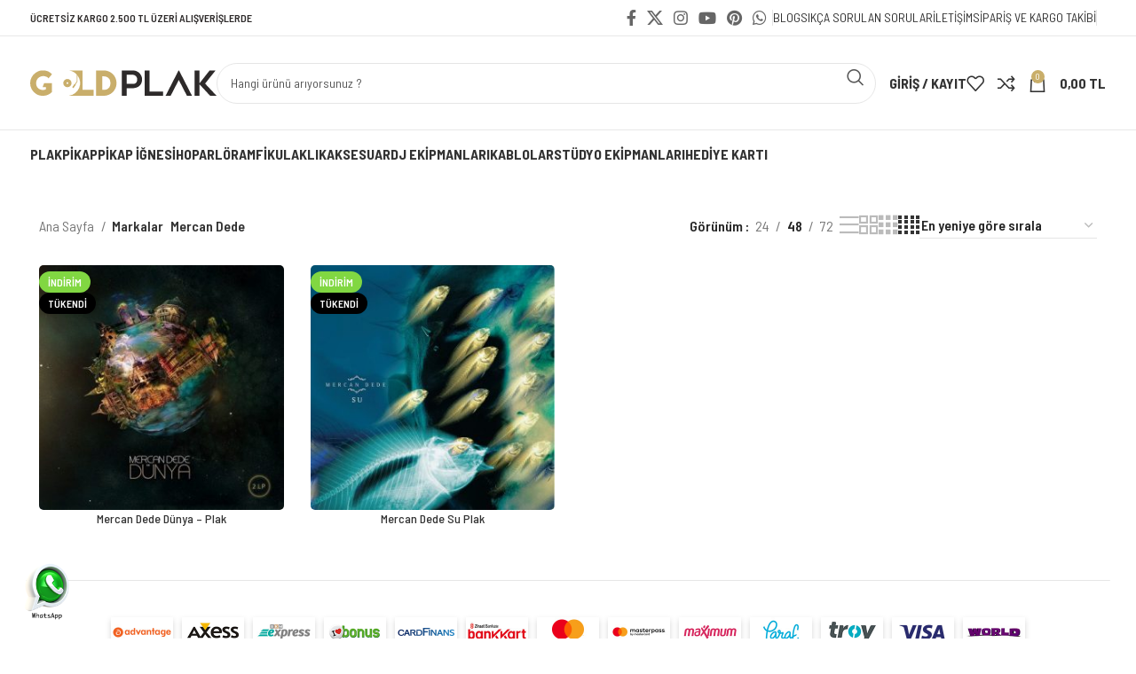

--- FILE ---
content_type: text/html; charset=UTF-8
request_url: https://www.goldplak.com/marka/mercan-dede/
body_size: 27205
content:
<!DOCTYPE html><html lang="tr"><head><meta charset="UTF-8"><link rel="profile" href="https://gmpg.org/xfn/11"><link rel="pingback" href="https://www.goldplak.com/xmlrpc.php"><meta name='robots' content='index, follow, max-image-preview:large, max-snippet:-1, max-video-preview:-1' /><style>img:is([sizes="auto" i], [sizes^="auto," i]) { contain-intrinsic-size: 3000px 1500px }</style><title>Mercan Dede ürünleri &#171; Gold Plak</title><link rel="canonical" href="https://www.goldplak.com/marka/mercan-dede/" /><meta property="og:locale" content="tr_TR" /><meta property="og:type" content="article" /><meta property="og:title" content="Mercan Dede ürünleri &#171; Gold Plak" /><meta property="og:url" content="https://www.goldplak.com/marka/mercan-dede/" /><meta property="og:site_name" content="Gold Plak" /><meta name="twitter:card" content="summary_large_image" /><meta name="twitter:site" content="@goldplak" /> <script type="application/ld+json" class="yoast-schema-graph">{"@context":"https://schema.org","@graph":[{"@type":"CollectionPage","@id":"https://www.goldplak.com/marka/mercan-dede/","url":"https://www.goldplak.com/marka/mercan-dede/","name":"Mercan Dede ürünleri &#171; Gold Plak","isPartOf":{"@id":"https://www.goldplak.com/#website"},"primaryImageOfPage":{"@id":"https://www.goldplak.com/marka/mercan-dede/#primaryimage"},"image":{"@id":"https://www.goldplak.com/marka/mercan-dede/#primaryimage"},"thumbnailUrl":"https://www.goldplak.com/wp-content/uploads/2018/07/4622-Mercan-Dede-Dunya-Plak.jpg","breadcrumb":{"@id":"https://www.goldplak.com/marka/mercan-dede/#breadcrumb"},"inLanguage":"tr"},{"@type":"ImageObject","inLanguage":"tr","@id":"https://www.goldplak.com/marka/mercan-dede/#primaryimage","url":"https://www.goldplak.com/wp-content/uploads/2018/07/4622-Mercan-Dede-Dunya-Plak.jpg","contentUrl":"https://www.goldplak.com/wp-content/uploads/2018/07/4622-Mercan-Dede-Dunya-Plak.jpg","width":1000,"height":1000,"caption":"Mercan Dede Dünya - Plak"},{"@type":"BreadcrumbList","@id":"https://www.goldplak.com/marka/mercan-dede/#breadcrumb","itemListElement":[{"@type":"ListItem","position":1,"name":"Ana sayfa","item":"https://www.goldplak.com/"},{"@type":"ListItem","position":2,"name":"Mercan Dede"}]},{"@type":"WebSite","@id":"https://www.goldplak.com/#website","url":"https://www.goldplak.com/","name":"Gold Plak","description":"Hi-Fi Sistem - Pikap iğnesi - Pikap - Plak - DJ Ekipmanları","publisher":{"@id":"https://www.goldplak.com/#organization"},"potentialAction":[{"@type":"SearchAction","target":{"@type":"EntryPoint","urlTemplate":"https://www.goldplak.com/?s={search_term_string}"},"query-input":{"@type":"PropertyValueSpecification","valueRequired":true,"valueName":"search_term_string"}}],"inLanguage":"tr"},{"@type":"Organization","@id":"https://www.goldplak.com/#organization","name":"Gold Plak","url":"https://www.goldplak.com/","logo":{"@type":"ImageObject","inLanguage":"tr","@id":"https://www.goldplak.com/#/schema/logo/image/","url":"https://www.goldplak.com/wp-content/uploads/2020/05/gold-plak-logo.svg","contentUrl":"https://www.goldplak.com/wp-content/uploads/2020/05/gold-plak-logo.svg","width":450,"height":61,"caption":"Gold Plak"},"image":{"@id":"https://www.goldplak.com/#/schema/logo/image/"},"sameAs":["https://www.facebook.com/goldplak/","https://x.com/goldplak","https://www.instagram.com/goldplakcom/","https://pinterest.com/goldplak/","https://www.youtube.com/goldplak/"]}]}</script> <link rel='dns-prefetch' href='//fonts.googleapis.com' /><link rel="alternate" type="application/rss+xml" title="Gold Plak &raquo; akışı" href="https://www.goldplak.com/feed/" /><link rel="alternate" type="application/rss+xml" title="Gold Plak &raquo; yorum akışı" href="https://www.goldplak.com/comments/feed/" /><link rel="alternate" type="application/rss+xml" title="Gold Plak &raquo; Mercan Dede Marka akışı" href="https://www.goldplak.com/marka/mercan-dede/feed/" /><link data-optimized="1" rel='stylesheet' id='xoo-aff-style-css' href='https://www.goldplak.com/wp-content/litespeed/css/6b21297aabbf4b255bc156693fd3898c.css?ver=53167' type='text/css' media='all' /><style id='xoo-aff-style-inline-css' type='text/css'>.xoo-aff-input-group .xoo-aff-input-icon{
	background-color:  #eee;
	color:  #555;
	max-width: 40px;
	min-width: 40px;
	border-color:  #ccc;
	border-width: 1px;
	font-size: 14px;
}
.xoo-aff-group{
	margin-bottom: 30px;
}

.xoo-aff-group input[type="text"], .xoo-aff-group input[type="password"], .xoo-aff-group input[type="email"], .xoo-aff-group input[type="number"], .xoo-aff-group select, .xoo-aff-group select + .select2, .xoo-aff-group input[type="tel"], .xoo-aff-group input[type="file"]{
	background-color: #fff;
	color: #777;
	border-width: 1px;
	border-color: #cccccc;
	height: 50px;
}


.xoo-aff-group input[type="file"]{
	line-height: calc(50px - 13px);
}



.xoo-aff-group input[type="text"]::placeholder, .xoo-aff-group input[type="password"]::placeholder, .xoo-aff-group input[type="email"]::placeholder, .xoo-aff-group input[type="number"]::placeholder, .xoo-aff-group select::placeholder, .xoo-aff-group input[type="tel"]::placeholder, .xoo-aff-group .select2-selection__rendered, .xoo-aff-group .select2-container--default .select2-selection--single .select2-selection__rendered, .xoo-aff-group input[type="file"]::placeholder, .xoo-aff-group input::file-selector-button{
	color: #777;
}

.xoo-aff-group input[type="text"]:focus, .xoo-aff-group input[type="password"]:focus, .xoo-aff-group input[type="email"]:focus, .xoo-aff-group input[type="number"]:focus, .xoo-aff-group select:focus, .xoo-aff-group select + .select2:focus, .xoo-aff-group input[type="tel"]:focus, .xoo-aff-group input[type="file"]:focus{
	background-color: #ededed;
	color: #000;
}

[placeholder]:focus::-webkit-input-placeholder{
	color: #000!important;
}


.xoo-aff-input-icon + input[type="text"], .xoo-aff-input-icon + input[type="password"], .xoo-aff-input-icon + input[type="email"], .xoo-aff-input-icon + input[type="number"], .xoo-aff-input-icon + select, .xoo-aff-input-icon + select + .select2,  .xoo-aff-input-icon + input[type="tel"], .xoo-aff-input-icon + input[type="file"]{
	border-bottom-left-radius: 0;
	border-top-left-radius: 0;
}</style><link data-optimized="1" rel='stylesheet' id='xoo-aff-font-awesome5-css' href='https://www.goldplak.com/wp-content/litespeed/css/4103ae57808d40b6b3f720988b1230eb.css?ver=ede1f' type='text/css' media='all' /><link data-optimized="1" rel='stylesheet' id='cr-frontend-css-css' href='https://www.goldplak.com/wp-content/litespeed/css/fdc9093670a5d71185879735abc135bf.css?ver=32e9f' type='text/css' media='all' /><link data-optimized="1" rel='stylesheet' id='cr-badges-css-css' href='https://www.goldplak.com/wp-content/litespeed/css/14bad479b0766b938f12c2c948bd3fae.css?ver=de2ed' type='text/css' media='all' /><style id='woocommerce-inline-inline-css' type='text/css'>.woocommerce form .form-row .required { visibility: visible; }</style><link data-optimized="1" rel='stylesheet' id='xoo-el-style-css' href='https://www.goldplak.com/wp-content/litespeed/css/1171cf3da4642896a955aabfd569997c.css?ver=bfbb6' type='text/css' media='all' /><style id='xoo-el-style-inline-css' type='text/css'>.xoo-el-container:not(.xoo-el-style-slider) .xoo-el-inmodal{
	max-width: 800px;
	max-height: 600px;
}

.xoo-el-style-slider .xoo-el-modal{
	transform: translateX(800px);
	max-width: 800px;
}


.xoo-el-main, .xoo-el-main a , .xoo-el-main label{
	color: #000000;
}
.xoo-el-srcont{
	background-color: #ffffff;
}
.xoo-el-form-container ul.xoo-el-tabs li.xoo-el-active {
	background-color: #c9ae6a;
	color: #ffffff;
}
.xoo-el-form-container ul.xoo-el-tabs li{
	background-color: #eeeeee;
	color: #000000;
	font-size: 16px;
	padding: 12px 20px;
}
.xoo-el-main{
	padding: 40px 30px;
}

.xoo-el-form-container button.xoo-el-action-btn:not(.button){
    font-weight: 600;
    font-size: 15px;
}



	.xoo-el-modal:before {
		vertical-align: middle;
	}

	.xoo-el-style-slider .xoo-el-srcont {
		justify-content: center;
	}

	.xoo-el-style-slider .xoo-el-main{
		padding-top: 10px;
		padding-bottom: 10px; 
	}





.xoo-el-popup-active .xoo-el-opac{
    opacity: 0.7;
    background-color: #000000;
}</style><link data-optimized="1" rel='stylesheet' id='xoo-el-fonts-css' href='https://www.goldplak.com/wp-content/litespeed/css/ee359981c34c536d2e751156dc163fe9.css?ver=95c65' type='text/css' media='all' /><link data-optimized="1" rel='stylesheet' id='brands-styles-css' href='https://www.goldplak.com/wp-content/litespeed/css/4f97462a731aeed064d54cf6731dfdec.css?ver=0a76f' type='text/css' media='all' /><link data-optimized="1" rel='stylesheet' id='pwb-styles-frontend-css' href='https://www.goldplak.com/wp-content/litespeed/css/c4c45ea752389b20450bc62e44e4b6bf.css?ver=2875a' type='text/css' media='all' /><link data-optimized="1" rel='stylesheet' id='js_composer_front-css' href='https://www.goldplak.com/wp-content/litespeed/css/d08288ed35e70e026a315982a5d1d48c.css?ver=8635c' type='text/css' media='all' /><link data-optimized="1" rel='stylesheet' id='bootstrap-css' href='https://www.goldplak.com/wp-content/litespeed/css/2d9ff6a785ea72b4dde97bd3640be26e.css?ver=b0531' type='text/css' media='all' /><link data-optimized="1" rel='stylesheet' id='woodmart-style-css' href='https://www.goldplak.com/wp-content/litespeed/css/520e2b21b6622e38399453ca25558f10.css?ver=f006d' type='text/css' media='all' /><link data-optimized="1" rel='stylesheet' id='wd-widget-wd-recent-posts-css' href='https://www.goldplak.com/wp-content/litespeed/css/52ecaacde612bfb3372f4656e776fce8.css?ver=bf888' type='text/css' media='all' /><link data-optimized="1" rel='stylesheet' id='wd-widget-product-cat-css' href='https://www.goldplak.com/wp-content/litespeed/css/5928dce385f09c4b4386821798c3d32c.css?ver=b2be6' type='text/css' media='all' /><link data-optimized="1" rel='stylesheet' id='wd-widget-layered-nav-stock-status-css' href='https://www.goldplak.com/wp-content/litespeed/css/62cd6dd8b59fb2d513cbeff2a8dffa83.css?ver=090a8' type='text/css' media='all' /><link data-optimized="1" rel='stylesheet' id='wd-widget-product-list-css' href='https://www.goldplak.com/wp-content/litespeed/css/edd00ee61c9ebf3a229494bc5faa6e48.css?ver=2aa31' type='text/css' media='all' /><link data-optimized="1" rel='stylesheet' id='wd-widget-slider-price-filter-css' href='https://www.goldplak.com/wp-content/litespeed/css/0e0ec211ee9de217e632cd107c660bf5.css?ver=8c58d' type='text/css' media='all' /><link data-optimized="1" rel='stylesheet' id='wd-lazy-loading-css' href='https://www.goldplak.com/wp-content/litespeed/css/580aa942003d82e0d92b9e0fd703c055.css?ver=e7ec8' type='text/css' media='all' /><link data-optimized="1" rel='stylesheet' id='wd-wpcf7-css' href='https://www.goldplak.com/wp-content/litespeed/css/1727fc5c8b369b0d90975afaee0d9a08.css?ver=63151' type='text/css' media='all' /><link data-optimized="1" rel='stylesheet' id='wd-wpbakery-base-css' href='https://www.goldplak.com/wp-content/litespeed/css/8a07f5c1fb5ee353371691a03f86f173.css?ver=21a6c' type='text/css' media='all' /><link data-optimized="1" rel='stylesheet' id='wd-wpbakery-base-deprecated-css' href='https://www.goldplak.com/wp-content/litespeed/css/b93f49b09ebf56385791c4892df88212.css?ver=f09dc' type='text/css' media='all' /><link data-optimized="1" rel='stylesheet' id='wd-notices-fixed-css' href='https://www.goldplak.com/wp-content/litespeed/css/fba37dd06e9c0c26e5bc411657e5fd84.css?ver=f489b' type='text/css' media='all' /><link data-optimized="1" rel='stylesheet' id='wd-woocommerce-base-css' href='https://www.goldplak.com/wp-content/litespeed/css/44cb8486c3e62a6fdb6cf2c66f2a2150.css?ver=a1112' type='text/css' media='all' /><link data-optimized="1" rel='stylesheet' id='wd-mod-star-rating-css' href='https://www.goldplak.com/wp-content/litespeed/css/f16b1865469631db15e9e47a4fcca723.css?ver=04fe0' type='text/css' media='all' /><link data-optimized="1" rel='stylesheet' id='wd-woo-el-track-order-css' href='https://www.goldplak.com/wp-content/litespeed/css/b8dff518eb7f649d96b2264cc60a80ed.css?ver=5fa66' type='text/css' media='all' /><link data-optimized="1" rel='stylesheet' id='wd-woocommerce-block-notices-css' href='https://www.goldplak.com/wp-content/litespeed/css/6e2015ce331d39ff6b485d2aa4d16300.css?ver=d318d' type='text/css' media='all' /><link data-optimized="1" rel='stylesheet' id='wd-widget-active-filters-css' href='https://www.goldplak.com/wp-content/litespeed/css/21e70f034727b3687ede0ebcaa25852c.css?ver=67fbb' type='text/css' media='all' /><link data-optimized="1" rel='stylesheet' id='wd-woo-shop-predefined-css' href='https://www.goldplak.com/wp-content/litespeed/css/4b1bc1314e5142ff6fbc4b93a75ae868.css?ver=407dd' type='text/css' media='all' /><link data-optimized="1" rel='stylesheet' id='wd-shop-title-categories-css' href='https://www.goldplak.com/wp-content/litespeed/css/c78174d2bb77bc1010e6d9198e5b525f.css?ver=e7e83' type='text/css' media='all' /><link data-optimized="1" rel='stylesheet' id='wd-woo-categories-loop-nav-mobile-accordion-css' href='https://www.goldplak.com/wp-content/litespeed/css/988f5f9eea95d56ec6d7dc0fee21f9f4.css?ver=d54c3' type='text/css' media='all' /><link data-optimized="1" rel='stylesheet' id='wd-woo-shop-el-products-per-page-css' href='https://www.goldplak.com/wp-content/litespeed/css/857455902d612078b39ec67f50741cf2.css?ver=4d7f4' type='text/css' media='all' /><link data-optimized="1" rel='stylesheet' id='wd-woo-shop-page-title-css' href='https://www.goldplak.com/wp-content/litespeed/css/2361d2a7cc1e06c5a7ca7af0ba0a0aa3.css?ver=9f7cb' type='text/css' media='all' /><link data-optimized="1" rel='stylesheet' id='wd-woo-mod-shop-loop-head-css' href='https://www.goldplak.com/wp-content/litespeed/css/661710a12c587c32c64dd61e6210997e.css?ver=2e5a8' type='text/css' media='all' /><link data-optimized="1" rel='stylesheet' id='wd-woo-shop-el-order-by-css' href='https://www.goldplak.com/wp-content/litespeed/css/b527ab255277fc3224ccf47eb43cc2df.css?ver=ebcd3' type='text/css' media='all' /><link data-optimized="1" rel='stylesheet' id='wd-woo-shop-el-products-view-css' href='https://www.goldplak.com/wp-content/litespeed/css/38af698a179ce23b746d9500deceb118.css?ver=4ae0e' type='text/css' media='all' /><link data-optimized="1" rel='stylesheet' id='wd-opt-carousel-disable-css' href='https://www.goldplak.com/wp-content/litespeed/css/def054bdb1447a671a9cdf6e38cc042d.css?ver=b54ac' type='text/css' media='all' /><link data-optimized="1" rel='stylesheet' id='child-style-css' href='https://www.goldplak.com/wp-content/litespeed/css/523d077746faa0879356feb645418b0e.css?ver=d545e' type='text/css' media='all' /><link data-optimized="1" rel='stylesheet' id='wd-header-base-css' href='https://www.goldplak.com/wp-content/litespeed/css/a2e45639bd4cf3c984b70be04798c0d9.css?ver=eec40' type='text/css' media='all' /><link data-optimized="1" rel='stylesheet' id='wd-mod-tools-css' href='https://www.goldplak.com/wp-content/litespeed/css/7ba8e10a1e8ff3837fdf1519b28d1b07.css?ver=f26a9' type='text/css' media='all' /><link data-optimized="1" rel='stylesheet' id='wd-header-elements-base-css' href='https://www.goldplak.com/wp-content/litespeed/css/5b6e1d0f9ab0c3175d53f3e132dcbc0e.css?ver=797c1' type='text/css' media='all' /><link data-optimized="1" rel='stylesheet' id='wd-social-icons-css' href='https://www.goldplak.com/wp-content/litespeed/css/a2b4b12d616a3f56e0acc7249ae1d2e2.css?ver=4b85d' type='text/css' media='all' /><link data-optimized="1" rel='stylesheet' id='wd-header-search-css' href='https://www.goldplak.com/wp-content/litespeed/css/de0e8fbc0c6b1de57cf17132c8032ba0.css?ver=548c0' type='text/css' media='all' /><link data-optimized="1" rel='stylesheet' id='wd-header-search-form-css' href='https://www.goldplak.com/wp-content/litespeed/css/38255650515c97743d64713c314de998.css?ver=61e1d' type='text/css' media='all' /><link data-optimized="1" rel='stylesheet' id='wd-wd-search-results-css' href='https://www.goldplak.com/wp-content/litespeed/css/37793f42b6382178ce6b3a7149b7d286.css?ver=e365e' type='text/css' media='all' /><link data-optimized="1" rel='stylesheet' id='wd-wd-search-form-css' href='https://www.goldplak.com/wp-content/litespeed/css/08c1dc7298d5e5ff810fcba4adb4557c.css?ver=6769e' type='text/css' media='all' /><link data-optimized="1" rel='stylesheet' id='wd-woo-mod-login-form-css' href='https://www.goldplak.com/wp-content/litespeed/css/784ef00de1d5f5949379a6a8bf4f1635.css?ver=fe818' type='text/css' media='all' /><link data-optimized="1" rel='stylesheet' id='wd-header-my-account-css' href='https://www.goldplak.com/wp-content/litespeed/css/0a1ca2546cada873de09f60adc56925e.css?ver=3eb0e' type='text/css' media='all' /><link data-optimized="1" rel='stylesheet' id='wd-header-cart-side-css' href='https://www.goldplak.com/wp-content/litespeed/css/48aabb947b3d465bf61e064c29b5c4ff.css?ver=47a02' type='text/css' media='all' /><link data-optimized="1" rel='stylesheet' id='wd-woo-mod-quantity-css' href='https://www.goldplak.com/wp-content/litespeed/css/18d150edb5489d5e507a4b8b8c6eebac.css?ver=8d253' type='text/css' media='all' /><link data-optimized="1" rel='stylesheet' id='wd-header-cart-css' href='https://www.goldplak.com/wp-content/litespeed/css/7f90f72f438d8c52b5929518d044dda9.css?ver=3c852' type='text/css' media='all' /><link data-optimized="1" rel='stylesheet' id='wd-widget-shopping-cart-css' href='https://www.goldplak.com/wp-content/litespeed/css/bfb360d94b7d3dfd77927572350d428b.css?ver=46fec' type='text/css' media='all' /><link data-optimized="1" rel='stylesheet' id='wd-header-mobile-nav-dropdown-css' href='https://www.goldplak.com/wp-content/litespeed/css/5aac58222be75454b2a4b63d0c99ab52.css?ver=7af8f' type='text/css' media='all' /><link data-optimized="1" rel='stylesheet' id='wd-page-title-css' href='https://www.goldplak.com/wp-content/litespeed/css/0bb0b510701cec9d41245438cd45f2d2.css?ver=ba142' type='text/css' media='all' /><link data-optimized="1" rel='stylesheet' id='wd-shop-filter-area-css' href='https://www.goldplak.com/wp-content/litespeed/css/f885c3a39b9c641bed6eeffc418448e4.css?ver=47386' type='text/css' media='all' /><link data-optimized="1" rel='stylesheet' id='wd-product-loop-css' href='https://www.goldplak.com/wp-content/litespeed/css/c433638e935a1736b8b796e6dfbe59db.css?ver=84157' type='text/css' media='all' /><link data-optimized="1" rel='stylesheet' id='wd-product-loop-list-css' href='https://www.goldplak.com/wp-content/litespeed/css/06c2a0e87146febab582e899582e413d.css?ver=25768' type='text/css' media='all' /><link data-optimized="1" rel='stylesheet' id='wd-woo-mod-add-btn-replace-css' href='https://www.goldplak.com/wp-content/litespeed/css/3ec2d9d7d80cf87806629d535ee45a6d.css?ver=c96c6' type='text/css' media='all' /><link data-optimized="1" rel='stylesheet' id='wd-woo-mod-swatches-base-css' href='https://www.goldplak.com/wp-content/litespeed/css/5960a1b356d8870a722651a72f5f9bca.css?ver=6e5eb' type='text/css' media='all' /><link data-optimized="1" rel='stylesheet' id='wd-categories-loop-default-css' href='https://www.goldplak.com/wp-content/litespeed/css/a48f4f8da0951505acf7087a88ce63cd.css?ver=0501f' type='text/css' media='all' /><link data-optimized="1" rel='stylesheet' id='wd-categories-loop-css' href='https://www.goldplak.com/wp-content/litespeed/css/3a675c44dfc2e42ac900a8a7e0128453.css?ver=2a8a0' type='text/css' media='all' /><link data-optimized="1" rel='stylesheet' id='wd-sticky-loader-css' href='https://www.goldplak.com/wp-content/litespeed/css/e1d8c54559bf09ab5de74fde9d9f3eef.css?ver=1a735' type='text/css' media='all' /><link data-optimized="1" rel='stylesheet' id='wd-woo-mod-product-labels-css' href='https://www.goldplak.com/wp-content/litespeed/css/89176efd7f7a63832e89b05a73eb285b.css?ver=5bd3f' type='text/css' media='all' /><link data-optimized="1" rel='stylesheet' id='wd-widget-collapse-css' href='https://www.goldplak.com/wp-content/litespeed/css/0bf50a668e1db8b9bb7abc2faef59235.css?ver=65586' type='text/css' media='all' /><link data-optimized="1" rel='stylesheet' id='wd-footer-base-css' href='https://www.goldplak.com/wp-content/litespeed/css/18edaec9ee04376c66f412d450f1f6a3.css?ver=0cb07' type='text/css' media='all' /><link data-optimized="1" rel='stylesheet' id='wd-banner-css' href='https://www.goldplak.com/wp-content/litespeed/css/e45a689b47b9b22a13e1259d75177564.css?ver=01ad4' type='text/css' media='all' /><link data-optimized="1" rel='stylesheet' id='wd-banner-style-bg-and-border-css' href='https://www.goldplak.com/wp-content/litespeed/css/c46d9190fbf65e9da173d254ba746210.css?ver=d0b7c' type='text/css' media='all' /><link data-optimized="1" rel='stylesheet' id='wd-mod-highlighted-text-css' href='https://www.goldplak.com/wp-content/litespeed/css/775c54496721da1528c080c1072f5070.css?ver=101c8' type='text/css' media='all' /><link data-optimized="1" rel='stylesheet' id='wd-section-title-css' href='https://www.goldplak.com/wp-content/litespeed/css/8e8c7a043cf544cb23c8a3eca6831167.css?ver=e6ba2' type='text/css' media='all' /><link data-optimized="1" rel='stylesheet' id='wd-swiper-css' href='https://www.goldplak.com/wp-content/litespeed/css/6452800828743a41320f7e68c329a8f2.css?ver=29de4' type='text/css' media='all' /><link data-optimized="1" rel='stylesheet' id='wd-testimonial-old-css' href='https://www.goldplak.com/wp-content/litespeed/css/580922cacc8d2ec9720a3eb5d0a11a75.css?ver=7550f' type='text/css' media='all' /><link data-optimized="1" rel='stylesheet' id='wd-swiper-arrows-css' href='https://www.goldplak.com/wp-content/litespeed/css/0073ffa54df2adc079c8f9a2493cf194.css?ver=51c68' type='text/css' media='all' /><link data-optimized="1" rel='stylesheet' id='wd-scroll-top-css' href='https://www.goldplak.com/wp-content/litespeed/css/110b033172cfd81f608a731139b5072c.css?ver=8b364' type='text/css' media='all' /><link data-optimized="1" rel='stylesheet' id='wd-header-banner-css' href='https://www.goldplak.com/wp-content/litespeed/css/639c31305e760d4314a3713f066b3f88.css?ver=145e5' type='text/css' media='all' /><link data-optimized="1" rel='stylesheet' id='wd-header-my-account-sidebar-css' href='https://www.goldplak.com/wp-content/litespeed/css/7f9b60cf88fd016f1a23baa69abb404c.css?ver=9bc7f' type='text/css' media='all' /><link data-optimized="1" rel='stylesheet' id='wd-bottom-toolbar-css' href='https://www.goldplak.com/wp-content/litespeed/css/fac3a0e5d5ddc3b6783a9d259c3d47bb.css?ver=a41a4' type='text/css' media='all' /><link data-optimized="1" rel='stylesheet' id='xts-style-header_528910-css' href='https://www.goldplak.com/wp-content/litespeed/css/aaca5a96d61aafd4e19fc905eaef257d.css?ver=45093' type='text/css' media='all' /><link data-optimized="1" rel='stylesheet' id='xts-style-theme_settings_default-css' href='https://www.goldplak.com/wp-content/litespeed/css/4ccbbb597d1c77ab6afad9bd3ee2a9a8.css?ver=91687' type='text/css' media='all' /><link rel='stylesheet' id='xts-google-fonts-css' href='https://fonts.googleapis.com/css?family=Barlow+Semi+Condensed%3A400%2C600%2C500%2C700%7CPoppins%3A400%2C600&#038;ver=7.4.3' type='text/css' media='all' /> <script type="text/javascript" src="https://www.goldplak.com/wp-includes/js/jquery/jquery.min.js?ver=3.7.1" id="jquery-core-js"></script> <script type="text/javascript" src="https://www.goldplak.com/wp-includes/js/jquery/jquery-migrate.min.js?ver=3.4.1" id="jquery-migrate-js"></script> <script type="text/javascript" id="xoo-aff-js-js-extra">/*  */
var xoo_aff_localize = {"adminurl":"https:\/\/www.goldplak.com\/wp-admin\/admin-ajax.php","password_strength":{"min_password_strength":3,"i18n_password_error":"L\u00fctfen daha g\u00fc\u00e7l\u00fc parola girin","i18n_password_hint":"\u0130pucu: Parola en az on iki karakter uzunlu\u011funda olmal\u0131d\u0131r. Daha g\u00fc\u00e7l\u00fc olmas\u0131 i\u00e7in b\u00fcy\u00fck harf, k\u00fc\u00e7\u00fck harf, rakamlar ve ! &quot; ? $ % ^ &amp; ) gibi simgeler kullanabilirsiniz."}};
/*  */</script> <script type="text/javascript" src="https://www.goldplak.com/wp-content/plugins/easy-login-woocommerce/xoo-form-fields-fw/assets/js/xoo-aff-js.js?ver=2.0.6" id="xoo-aff-js-js" defer="defer" data-wp-strategy="defer"></script> <script type="text/javascript" src="https://www.goldplak.com/wp-content/plugins/woocommerce/assets/js/jquery-blockui/jquery.blockUI.min.js?ver=2.7.0-wc.10.2.3" id="jquery-blockui-js" data-wp-strategy="defer"></script> <script type="text/javascript" id="wc-add-to-cart-js-extra">/*  */
var wc_add_to_cart_params = {"ajax_url":"\/wp-admin\/admin-ajax.php","wc_ajax_url":"\/?wc-ajax=%%endpoint%%","i18n_view_cart":"Sepetim","cart_url":"https:\/\/www.goldplak.com\/sepet\/","is_cart":"","cart_redirect_after_add":"no"};
/*  */</script> <script type="text/javascript" src="https://www.goldplak.com/wp-content/plugins/woocommerce/assets/js/frontend/add-to-cart.min.js?ver=10.2.3" id="wc-add-to-cart-js" data-wp-strategy="defer"></script> <script type="text/javascript" src="https://www.goldplak.com/wp-content/plugins/woocommerce/assets/js/js-cookie/js.cookie.min.js?ver=2.1.4-wc.10.2.3" id="js-cookie-js" defer="defer" data-wp-strategy="defer"></script> <script type="text/javascript" id="woocommerce-js-extra">/*  */
var woocommerce_params = {"ajax_url":"\/wp-admin\/admin-ajax.php","wc_ajax_url":"\/?wc-ajax=%%endpoint%%","i18n_password_show":"\u015eifreyi g\u00f6ster","i18n_password_hide":"\u015eifreyi gizle"};
/*  */</script> <script type="text/javascript" src="https://www.goldplak.com/wp-content/plugins/woocommerce/assets/js/frontend/woocommerce.min.js?ver=10.2.3" id="woocommerce-js" defer="defer" data-wp-strategy="defer"></script> <script type="text/javascript" src="https://www.goldplak.com/wp-content/plugins/js_composer/assets/js/vendors/woocommerce-add-to-cart.js?ver=8.6.1" id="vc_woocommerce-add-to-cart-js-js"></script> <script type="text/javascript" src="https://www.goldplak.com/wp-content/themes/woodmart/js/libs/device.min.js?ver=7.4.3" id="wd-device-library-js"></script> <script type="text/javascript" src="https://www.goldplak.com/wp-content/themes/woodmart/js/scripts/global/scrollBar.min.js?ver=7.4.3" id="wd-scrollbar-js"></script> <script></script><link rel="https://api.w.org/" href="https://www.goldplak.com/wp-json/" /><link rel="alternate" title="JSON" type="application/json" href="https://www.goldplak.com/wp-json/wp/v2/pwb-brand/3865" /><link rel="EditURI" type="application/rsd+xml" title="RSD" href="https://www.goldplak.com/xmlrpc.php?rsd" /><meta name="generator" content="WordPress 6.8.3" /><meta name="generator" content="WooCommerce 10.2.3" /><meta name="viewport" content="width=device-width, initial-scale=1.0, maximum-scale=1.0, user-scalable=no"><link rel="preload" as="font" href="https://www.goldplak.com/wp-content/themes/woodmart/fonts/woodmart-font-1-400.woff2?v=7.4.3" type="font/woff2" crossorigin>
<noscript><style>.woocommerce-product-gallery{ opacity: 1 !important; }</style></noscript> <script  type="text/javascript">!function(f,b,e,v,n,t,s){if(f.fbq)return;n=f.fbq=function(){n.callMethod?
					n.callMethod.apply(n,arguments):n.queue.push(arguments)};if(!f._fbq)f._fbq=n;
					n.push=n;n.loaded=!0;n.version='2.0';n.queue=[];t=b.createElement(e);t.async=!0;
					t.src=v;s=b.getElementsByTagName(e)[0];s.parentNode.insertBefore(t,s)}(window,
					document,'script','https://connect.facebook.net/en_US/fbevents.js');</script>  <script  type="text/javascript">fbq('init', '217362716026743', {}, {
    "agent": "woocommerce_0-10.2.3-3.5.9"
});

				document.addEventListener( 'DOMContentLoaded', function() {
					// Insert placeholder for events injected when a product is added to the cart through AJAX.
					document.body.insertAdjacentHTML( 'beforeend', '<div class=\"wc-facebook-pixel-event-placeholder\"></div>' );
				}, false );</script> <meta name="generator" content="Powered by WPBakery Page Builder - drag and drop page builder for WordPress."/><link rel="icon" href="https://www.goldplak.com/wp-content/uploads/2018/12/cropped-goldplak_favicon-32x32.png" sizes="32x32" /><link rel="icon" href="https://www.goldplak.com/wp-content/uploads/2018/12/cropped-goldplak_favicon-192x192.png" sizes="192x192" /><link rel="apple-touch-icon" href="https://www.goldplak.com/wp-content/uploads/2018/12/cropped-goldplak_favicon-180x180.png" /><meta name="msapplication-TileImage" content="https://www.goldplak.com/wp-content/uploads/2018/12/cropped-goldplak_favicon-270x270.png" /><style></style><noscript><style>.wpb_animate_when_almost_visible { opacity: 1; }</style></noscript></head><body class="archive tax-pwb-brand term-mercan-dede term-3865 wp-theme-woodmart wp-child-theme-woodmart-child theme-woodmart woocommerce woocommerce-page woocommerce-no-js wrapper-full-width  categories-accordion-on header-banner-enabled woodmart-ajax-shop-on offcanvas-sidebar-mobile offcanvas-sidebar-tablet notifications-sticky sticky-toolbar-on wpb-js-composer js-comp-ver-8.6.1 vc_responsive"> <script type="text/javascript" id="wd-flicker-fix">// Flicker fix.</script> <div class="website-wrapper"><header class="whb-header whb-header_528910 whb-sticky-shadow whb-scroll-slide whb-sticky-real whb-hide-on-scroll"><div class="whb-main-header"><div class="whb-row whb-top-bar whb-not-sticky-row whb-without-bg whb-border-fullwidth whb-color-dark whb-flex-flex-middle"><div class="container"><div class="whb-flex-row whb-top-bar-inner"><div class="whb-column whb-col-left whb-visible-lg"><div class="wd-header-text set-cont-mb-s reset-last-child "><strong><span style="color: #2d2a2a;">ÜCRETSİZ KARGO 2.500 TL ÜZERİ ALIŞVERİŞLERDE</span></strong></div></div><div class="whb-column whb-col-center whb-visible-lg whb-empty-column"></div><div class="whb-column whb-col-right whb-visible-lg"><div class=" wd-social-icons  icons-design-default icons-size-default color-scheme-dark social-follow social-form-circle text-center">
<a rel="noopener noreferrer nofollow" href="https://www.facebook.com/goldplak/" target="_blank" class=" wd-social-icon social-facebook" aria-label="Facebook social link">
<span class="wd-icon"></span>
</a>
<a rel="noopener noreferrer nofollow" href="https://www.twitter.com/goldplak/" target="_blank" class=" wd-social-icon social-twitter" aria-label="X social link">
<span class="wd-icon"></span>
</a>
<a rel="noopener noreferrer nofollow" href="https://www.instagram.com/goldplakcom/" target="_blank" class=" wd-social-icon social-instagram" aria-label="Instagram social link">
<span class="wd-icon"></span>
</a>
<a rel="noopener noreferrer nofollow" href="https://www.youtube.com/goldplak/" target="_blank" class=" wd-social-icon social-youtube" aria-label="YouTube social link">
<span class="wd-icon"></span>
</a>
<a rel="noopener noreferrer nofollow" href="https://pinterest.com/goldplak/" target="_blank" class=" wd-social-icon social-pinterest" aria-label="Pinterest social link">
<span class="wd-icon"></span>
</a>
<a rel="noopener noreferrer nofollow" href="https://wa.me/+905322976475" target="_blank" class="whatsapp-desktop  wd-social-icon social-whatsapp" aria-label="WhatsApp social link">
<span class="wd-icon"></span>
</a>
<a rel="noopener noreferrer nofollow" href="https://wa.me/+905322976475" target="_blank" class="whatsapp-mobile  wd-social-icon social-whatsapp" aria-label="WhatsApp social link">
<span class="wd-icon"></span>
</a></div><div class="wd-header-divider wd-full-height "></div><div class="wd-header-nav wd-header-secondary-nav text-right wd-full-height" role="navigation" aria-label="Secondary navigation"><ul id="menu-top-bar-right" class="menu wd-nav wd-nav-secondary wd-style-bordered wd-gap-s"><li id="menu-item-17075" class="menu-item menu-item-type-custom menu-item-object-custom menu-item-17075 item-level-0 menu-simple-dropdown wd-event-hover" ><a href="https://www.goldplak.com/blog/" class="woodmart-nav-link"><span class="nav-link-text">Blog</span></a></li><li id="menu-item-15999" class="menu-item menu-item-type-custom menu-item-object-custom menu-item-15999 item-level-0 menu-simple-dropdown wd-event-hover" ><a href="https://www.goldplak.com/sikca-sorulan-sorular/" class="woodmart-nav-link"><span class="nav-link-text">Sıkça Sorulan Sorular</span></a></li><li id="menu-item-16000" class="menu-item menu-item-type-custom menu-item-object-custom menu-item-16000 item-level-0 menu-simple-dropdown wd-event-hover" ><a href="https://www.goldplak.com/iletisim/" class="woodmart-nav-link"><span class="nav-link-text">İletişim</span></a></li><li id="menu-item-17848" class="menu-item menu-item-type-post_type menu-item-object-page menu-item-17848 item-level-0 menu-simple-dropdown wd-event-hover" ><a href="https://www.goldplak.com/siparis-kargo-takibi/" class="woodmart-nav-link"><span class="nav-link-text">Sipariş ve Kargo Takibi</span></a></li></ul></div><div class="wd-header-divider wd-full-height "></div></div><div class="whb-column whb-col-mobile whb-hidden-lg"><div class="wd-header-text set-cont-mb-s reset-last-child "><p style="text-align: center;"><strong><span style="color: #2d2a2a;">ÜCRETSİZ KARGO 2.500 TL ÜZERİ ALIŞVERİŞLERDE</span></strong></p></div></div></div></div></div><div class="whb-row whb-general-header whb-not-sticky-row whb-without-bg whb-border-fullwidth whb-color-dark whb-flex-flex-middle"><div class="container"><div class="whb-flex-row whb-general-header-inner"><div class="whb-column whb-col-left whb-visible-lg"><div class="site-logo">
<a href="https://www.goldplak.com/" class="wd-logo wd-main-logo" rel="home">
<img src="https://www.goldplak.com/wp-content/uploads/2020/05/gold-plak-logo.svg" alt="Gold Plak" style="max-width: 210px;" />	</a></div></div><div class="whb-column whb-col-center whb-visible-lg"><div class="wd-search-form wd-header-search-form wd-display-form whb-9x1ytaxq7aphtb3npidp"><form role="search" method="get" class="searchform  wd-style-default wd-cat-style-bordered woodmart-ajax-search" action="https://www.goldplak.com/"  data-thumbnail="1" data-price="1" data-post_type="product" data-count="20" data-sku="0" data-symbols_count="3">
<input type="text" class="s" placeholder="Hangi ürünü arıyorsunuz ?" value="" name="s" aria-label="Search" title="Hangi ürünü arıyorsunuz ?" required/>
<input type="hidden" name="post_type" value="product">
<button type="submit" class="searchsubmit">
<span>
Search						</span>
</button></form><div class="search-results-wrapper"><div class="wd-dropdown-results wd-scroll wd-dropdown"><div class="wd-scroll-content"></div></div></div></div></div><div class="whb-column whb-col-right whb-visible-lg"><div class="whb-space-element " style="width:15px;"></div><div class="wd-header-my-account wd-tools-element wd-event-hover wd-with-username wd-design-1 wd-account-style-text login-side-opener whb-vssfpylqqax9pvkfnxoz">
<a href="https://www.goldplak.com/hesabim-2/" title="Hesabım">
<span class="wd-tools-icon">
</span>
<span class="wd-tools-text">
Giriş / Kayıt			</span></a></div><div class="wd-header-wishlist wd-tools-element wd-style-icon wd-with-count wd-design-2 whb-a22wdkiy3r40yw2paskq" title="Favorilerim">
<a href="https://www.goldplak.com/favoriler/">
<span class="wd-tools-icon">
<span class="wd-tools-count">
0					</span>
</span><span class="wd-tools-text">
Favoriler			</span></a></div><div class="wd-header-compare wd-tools-element wd-style-icon wd-with-count wd-design-2 whb-p2jvs451wo69tpw9jy4t">
<a href="https://www.goldplak.com/karsilastirma/" title="Karşılaştırma Listem">
<span class="wd-tools-icon">
<span class="wd-tools-count">0</span>
</span>
<span class="wd-tools-text">
Karşılaştır			</span></a></div><div class="wd-header-cart wd-tools-element wd-design-2 cart-widget-opener whb-nedhm962r512y1xz9j06">
<a href="https://www.goldplak.com/sepet/" title="Sepetim">
<span class="wd-tools-icon wd-icon-alt">
<span class="wd-cart-number wd-tools-count">0 <span>items</span></span>
</span>
<span class="wd-tools-text">
<span class="wd-cart-subtotal"><span class="woocommerce-Price-amount amount"><bdi>0,00&nbsp;<span class="woocommerce-Price-currencySymbol">TL</span></bdi></span></span>
</span></a></div></div><div class="whb-column whb-mobile-left whb-hidden-lg"><div class="wd-tools-element wd-header-mobile-nav wd-style-icon wd-design-1 whb-g1k0m1tib7raxrwkm1t3">
<a href="#" rel="nofollow" aria-label="Open mobile menu">
<span class="wd-tools-icon">
</span><span class="wd-tools-text">Menu</span></a></div></div><div class="whb-column whb-mobile-center whb-hidden-lg"><div class="site-logo">
<a href="https://www.goldplak.com/" class="wd-logo wd-main-logo" rel="home">
<img src="https://www.goldplak.com/wp-content/uploads/2020/05/gold-plak-logo.svg" alt="Gold Plak" style="max-width: 170px;" />	</a></div></div><div class="whb-column whb-mobile-right whb-hidden-lg"><div class="wd-header-cart wd-tools-element wd-design-5 cart-widget-opener whb-trk5sfmvib0ch1s1qbtc">
<a href="https://www.goldplak.com/sepet/" title="Sepetim">
<span class="wd-tools-icon">
<span class="wd-cart-number wd-tools-count">0 <span>items</span></span>
</span>
<span class="wd-tools-text">
<span class="wd-cart-subtotal"><span class="woocommerce-Price-amount amount"><bdi>0,00&nbsp;<span class="woocommerce-Price-currencySymbol">TL</span></bdi></span></span>
</span></a></div></div></div></div></div><div class="whb-row whb-header-bottom whb-not-sticky-row whb-without-bg whb-without-border whb-color-dark whb-flex-flex-middle"><div class="container"><div class="whb-flex-row whb-header-bottom-inner"><div class="whb-column whb-col-left whb-visible-lg"><div class="wd-header-nav wd-header-main-nav text-left wd-design-1" role="navigation" aria-label="Main navigation"><ul id="menu-primary-menu-tr" class="menu wd-nav wd-nav-main wd-style-default wd-gap-s"><li id="menu-item-7653" class="menu-item menu-item-type-taxonomy menu-item-object-product_cat menu-item-has-children menu-item-7653 item-level-0 menu-mega-dropdown wd-event-hover dropdown-with-height" style="--wd-dropdown-height: 500px;--wd-dropdown-width: 650px;"><a href="https://www.goldplak.com/urunler/plak/" class="woodmart-nav-link"><span class="nav-link-text">Plak</span></a><div class="color-scheme-dark wd-design-sized wd-dropdown-menu wd-dropdown"><div class="container"><ul class="wd-sub-menu row color-scheme-dark"><li id="menu-item-7654" class="menu-item menu-item-type-taxonomy menu-item-object-product_cat menu-item-has-children menu-item-7654 item-level-1 wd-event-hover col-auto" ><a href="https://www.goldplak.com/urunler/plak/turkce-plak/" class="woodmart-nav-link">Yerli Plak</a><ul class="sub-sub-menu"><li id="menu-item-7663" class="menu-item menu-item-type-custom menu-item-object-custom menu-item-7663 item-level-2 wd-event-hover" ><a href="https://www.goldplak.com/urunler/plak/turkce-plak/pop/" class="woodmart-nav-link">Pop</a></li><li id="menu-item-7664" class="menu-item menu-item-type-custom menu-item-object-custom menu-item-7664 item-level-2 wd-event-hover" ><a href="https://www.goldplak.com/urunler/plak/turkce-plak/rock/" class="woodmart-nav-link">Rock</a></li><li id="menu-item-7668" class="menu-item menu-item-type-taxonomy menu-item-object-product_cat menu-item-7668 item-level-2 wd-event-hover" ><a href="https://www.goldplak.com/urunler/plak/turkce-plak/arabesk-fantazi-muzik-plaklari/" class="woodmart-nav-link">Arabesk / Fantezi</a></li><li id="menu-item-7666" class="menu-item menu-item-type-taxonomy menu-item-object-product_cat menu-item-7666 item-level-2 wd-event-hover" ><a href="https://www.goldplak.com/urunler/plak/turkce-plak/turk-sanat-muzigi/" class="woodmart-nav-link">Türk Sanat Müziği</a></li><li id="menu-item-7667" class="menu-item menu-item-type-taxonomy menu-item-object-product_cat menu-item-7667 item-level-2 wd-event-hover" ><a href="https://www.goldplak.com/urunler/plak/turkce-plak/turk-halk-muzigi/" class="woodmart-nav-link">Türk Halk Müziği</a></li><li id="menu-item-17231" class="menu-item menu-item-type-taxonomy menu-item-object-product_cat menu-item-17231 item-level-2 wd-event-hover" ><a href="https://www.goldplak.com/urunler/plak/turkce-plak/ozgun-protest/" class="woodmart-nav-link">Özgün / Protest</a></li><li id="menu-item-7665" class="menu-item menu-item-type-custom menu-item-object-custom menu-item-7665 item-level-2 wd-event-hover" ><a href="https://www.goldplak.com/urunler/plak/turkce-plak/anadolu-pop/" class="woodmart-nav-link">Anadolu Pop</a></li><li id="menu-item-7669" class="menu-item menu-item-type-taxonomy menu-item-object-product_cat menu-item-7669 item-level-2 wd-event-hover" ><a href="https://www.goldplak.com/urunler/plak/turkce-plak/enstrumantal/" class="woodmart-nav-link">Enstrümantal</a></li><li id="menu-item-7670" class="menu-item menu-item-type-taxonomy menu-item-object-product_cat menu-item-7670 item-level-2 wd-event-hover" ><a href="https://www.goldplak.com/urunler/plak/turkce-plak/caz-blues/" class="woodmart-nav-link">Caz / Blues</a></li><li id="menu-item-7671" class="menu-item menu-item-type-taxonomy menu-item-object-product_cat menu-item-7671 item-level-2 wd-event-hover" ><a href="https://www.goldplak.com/urunler/plak/turkce-plak/film-muzigi/" class="woodmart-nav-link">Film Müziği</a></li><li id="menu-item-7672" class="menu-item menu-item-type-taxonomy menu-item-object-product_cat menu-item-7672 item-level-2 wd-event-hover" ><a href="https://www.goldplak.com/urunler/plak/turkce-plak/hip-hop-rap/" class="woodmart-nav-link">Türkçe Rap</a></li></ul></li><li id="menu-item-54396" class="menu-item menu-item-type-taxonomy menu-item-object-product_cat menu-item-has-children menu-item-54396 item-level-1 wd-event-hover col-auto onepage-link" ><a href="https://www.goldplak.com/urunler/plak/yabanci-plak/" class="woodmart-nav-link">Yabancı Plak</a><ul class="sub-sub-menu"><li id="menu-item-7676" class="menu-item menu-item-type-taxonomy menu-item-object-product_cat menu-item-7676 item-level-2 wd-event-hover" ><a href="https://www.goldplak.com/urunler/plak/yabanci-plak/pop-yabanci-plak/" class="woodmart-nav-link">Pop</a></li><li id="menu-item-7674" class="menu-item menu-item-type-taxonomy menu-item-object-product_cat menu-item-7674 item-level-2 wd-event-hover" ><a href="https://www.goldplak.com/urunler/plak/yabanci-plak/rock-yabanci-plak/" class="woodmart-nav-link">Rock</a></li><li id="menu-item-7677" class="menu-item menu-item-type-taxonomy menu-item-object-product_cat menu-item-7677 item-level-2 wd-event-hover" ><a href="https://www.goldplak.com/urunler/plak/yabanci-plak/jazz/" class="woodmart-nav-link">Jazz</a></li><li id="menu-item-7678" class="menu-item menu-item-type-taxonomy menu-item-object-product_cat menu-item-7678 item-level-2 wd-event-hover" ><a href="https://www.goldplak.com/urunler/plak/yabanci-plak/reggae/" class="woodmart-nav-link">Reggae</a></li><li id="menu-item-7679" class="menu-item menu-item-type-taxonomy menu-item-object-product_cat menu-item-7679 item-level-2 wd-event-hover" ><a href="https://www.goldplak.com/urunler/plak/yabanci-plak/blues/" class="woodmart-nav-link">Blues</a></li><li id="menu-item-7680" class="menu-item menu-item-type-taxonomy menu-item-object-product_cat menu-item-7680 item-level-2 wd-event-hover" ><a href="https://www.goldplak.com/urunler/plak/yabanci-plak/world-music/" class="woodmart-nav-link">World Music</a></li><li id="menu-item-7681" class="menu-item menu-item-type-taxonomy menu-item-object-product_cat menu-item-7681 item-level-2 wd-event-hover" ><a href="https://www.goldplak.com/urunler/plak/yabanci-plak/soul-funk/" class="woodmart-nav-link">Soul / Funk</a></li><li id="menu-item-7682" class="menu-item menu-item-type-taxonomy menu-item-object-product_cat menu-item-7682 item-level-2 wd-event-hover" ><a href="https://www.goldplak.com/urunler/plak/yabanci-plak/soundtrack/" class="woodmart-nav-link">Soundtrack</a></li><li id="menu-item-7683" class="menu-item menu-item-type-taxonomy menu-item-object-product_cat menu-item-7683 item-level-2 wd-event-hover" ><a href="https://www.goldplak.com/urunler/plak/yabanci-plak/electronic/" class="woodmart-nav-link">Electronic</a></li><li id="menu-item-7684" class="menu-item menu-item-type-taxonomy menu-item-object-product_cat menu-item-7684 item-level-2 wd-event-hover" ><a href="https://www.goldplak.com/urunler/plak/yabanci-plak/classic/" class="woodmart-nav-link">Classic</a></li><li id="menu-item-7685" class="menu-item menu-item-type-taxonomy menu-item-object-product_cat menu-item-7685 item-level-2 wd-event-hover" ><a href="https://www.goldplak.com/urunler/plak/yabanci-plak/hip-hop/" class="woodmart-nav-link">Hip Hop</a></li><li id="menu-item-7687" class="menu-item menu-item-type-taxonomy menu-item-object-product_cat menu-item-7687 item-level-2 wd-event-hover" ><a href="https://www.goldplak.com/urunler/plak/yabanci-plak/indie-alt/" class="woodmart-nav-link">Indie / Alt</a></li><li id="menu-item-7688" class="menu-item menu-item-type-taxonomy menu-item-object-product_cat menu-item-7688 item-level-2 wd-event-hover" ><a href="https://www.goldplak.com/urunler/plak/yabanci-plak/punk-garage/" class="woodmart-nav-link">Punk / Garage</a></li><li id="menu-item-7689" class="menu-item menu-item-type-taxonomy menu-item-object-product_cat menu-item-7689 item-level-2 wd-event-hover" ><a href="https://www.goldplak.com/urunler/plak/yabanci-plak/folk-country-blues/" class="woodmart-nav-link">Folk / Country</a></li></ul></li><li id="menu-item-7656" class="menu-item menu-item-type-taxonomy menu-item-object-product_cat menu-item-has-children menu-item-7656 item-level-1 wd-event-hover col-auto" ><a href="https://www.goldplak.com/urunler/plak/dj-plaklari/" class="woodmart-nav-link">DJ Plakları</a><ul class="sub-sub-menu"><li id="menu-item-7690" class="menu-item menu-item-type-taxonomy menu-item-object-product_cat menu-item-7690 item-level-2 wd-event-hover" ><a href="https://www.goldplak.com/urunler/plak/dj-plaklari/scratch-plaklari/" class="woodmart-nav-link">Scratch Plakları</a></li><li id="menu-item-7691" class="menu-item menu-item-type-taxonomy menu-item-object-product_cat menu-item-7691 item-level-2 wd-event-hover" ><a href="https://www.goldplak.com/urunler/plak/dj-plaklari/kontroller-plaklari/" class="woodmart-nav-link">Kontroller Plakları</a></li></ul></li></ul></div></div></li><li id="menu-item-7692" class="menu-item menu-item-type-taxonomy menu-item-object-product_cat menu-item-7692 item-level-0 menu-simple-dropdown wd-event-hover dropdown-load-ajax" ><a href="https://www.goldplak.com/urunler/pikap/" class="woodmart-nav-link"><span class="nav-link-text">Pikap</span></a></li><li id="menu-item-7693" class="menu-item menu-item-type-taxonomy menu-item-object-product_cat menu-item-has-children menu-item-7693 item-level-0 menu-simple-dropdown wd-event-hover" ><a href="https://www.goldplak.com/urunler/kafa-igne/" class="woodmart-nav-link"><span class="nav-link-text">Pikap İğnesi</span></a><div class="color-scheme-dark wd-design-default wd-dropdown-menu wd-dropdown"><div class="container"><ul class="wd-sub-menu color-scheme-dark"><li id="menu-item-57723" class="menu-item menu-item-type-custom menu-item-object-custom menu-item-57723 item-level-1 wd-event-hover" ><a href="/urunler/kafa-igne/ortofon/" class="woodmart-nav-link">Ortofon</a></li></ul></div></div></li><li id="menu-item-7694" class="menu-item menu-item-type-taxonomy menu-item-object-product_cat menu-item-has-children menu-item-7694 item-level-0 menu-simple-dropdown wd-event-hover" ><a href="https://www.goldplak.com/urunler/hoparlor/" class="woodmart-nav-link"><span class="nav-link-text">Hoparlör</span></a><div class="color-scheme-dark wd-design-default wd-dropdown-menu wd-dropdown"><div class="container"><ul class="wd-sub-menu color-scheme-dark"><li id="menu-item-7695" class="menu-item menu-item-type-taxonomy menu-item-object-product_cat menu-item-7695 item-level-1 wd-event-hover" ><a href="https://www.goldplak.com/urunler/hoparlor/kule-tipi-hoparlor/" class="woodmart-nav-link">Kule Tipi Hoparlör</a></li><li id="menu-item-7696" class="menu-item menu-item-type-taxonomy menu-item-object-product_cat menu-item-7696 item-level-1 wd-event-hover" ><a href="https://www.goldplak.com/urunler/hoparlor/raf-tipi-hoparlor/" class="woodmart-nav-link">Raf Tipi Hoparlör</a></li><li id="menu-item-7697" class="menu-item menu-item-type-taxonomy menu-item-object-product_cat menu-item-7697 item-level-1 wd-event-hover" ><a href="https://www.goldplak.com/urunler/hoparlor/merkez-tipi-hoparlor/" class="woodmart-nav-link">Merkez Tipi Hoparlör</a></li><li id="menu-item-7698" class="menu-item menu-item-type-taxonomy menu-item-object-product_cat menu-item-7698 item-level-1 wd-event-hover" ><a href="https://www.goldplak.com/urunler/hoparlor/subwoofer/" class="woodmart-nav-link">Subwoofer</a></li><li id="menu-item-7705" class="menu-item menu-item-type-taxonomy menu-item-object-product_cat menu-item-7705 item-level-1 wd-event-hover" ><a href="https://www.goldplak.com/urunler/hoparlor/5-0-hoparlor-paketi/" class="woodmart-nav-link">5.0 Hoparlör Paketi</a></li><li id="menu-item-7700" class="menu-item menu-item-type-taxonomy menu-item-object-product_cat menu-item-7700 item-level-1 wd-event-hover" ><a href="https://www.goldplak.com/urunler/hoparlor/tavan-tipi-hoparlor/" class="woodmart-nav-link">Tavan Tipi Hoparlör</a></li><li id="menu-item-7701" class="menu-item menu-item-type-taxonomy menu-item-object-product_cat menu-item-7701 item-level-1 wd-event-hover" ><a href="https://www.goldplak.com/urunler/hoparlor/dis-mekan-tipi-hoparlor/" class="woodmart-nav-link">Dış Mekan Tipi Hoparlör</a></li><li id="menu-item-7702" class="menu-item menu-item-type-taxonomy menu-item-object-product_cat menu-item-7702 item-level-1 wd-event-hover" ><a href="https://www.goldplak.com/urunler/hoparlor/bluetooth-hoparlor/" class="woodmart-nav-link">Bluetooth Hoparlör</a></li><li id="menu-item-7703" class="menu-item menu-item-type-taxonomy menu-item-object-product_cat menu-item-7703 item-level-1 wd-event-hover" ><a href="https://www.goldplak.com/urunler/hoparlor/surround-tipi-hoparlor/" class="woodmart-nav-link">Surround Tipi Hoparlör</a></li><li id="menu-item-7704" class="menu-item menu-item-type-taxonomy menu-item-object-product_cat menu-item-7704 item-level-1 wd-event-hover" ><a href="https://www.goldplak.com/urunler/hoparlor/aktif-hoparlor/" class="woodmart-nav-link">Aktif Hoparlör</a></li></ul></div></div></li><li id="menu-item-7706" class="menu-item menu-item-type-taxonomy menu-item-object-product_cat menu-item-has-children menu-item-7706 item-level-0 menu-simple-dropdown wd-event-hover" ><a href="https://www.goldplak.com/urunler/amfi/" class="woodmart-nav-link"><span class="nav-link-text">Amfi</span></a><div class="color-scheme-dark wd-design-default wd-dropdown-menu wd-dropdown"><div class="container"><ul class="wd-sub-menu color-scheme-dark"><li id="menu-item-7707" class="menu-item menu-item-type-taxonomy menu-item-object-product_cat menu-item-7707 item-level-1 wd-event-hover" ><a href="https://www.goldplak.com/urunler/amfi/entegre-amfi/" class="woodmart-nav-link">Entegre Amfi</a></li><li id="menu-item-7709" class="menu-item menu-item-type-taxonomy menu-item-object-product_cat menu-item-7709 item-level-1 wd-event-hover" ><a href="https://www.goldplak.com/urunler/amfi/pre-amfi/" class="woodmart-nav-link">Pre Amfi</a></li><li id="menu-item-7710" class="menu-item menu-item-type-taxonomy menu-item-object-product_cat menu-item-7710 item-level-1 wd-event-hover" ><a href="https://www.goldplak.com/urunler/amfi/power-amfi/" class="woodmart-nav-link">Power Amfi</a></li></ul></div></div></li><li id="menu-item-7711" class="menu-item menu-item-type-taxonomy menu-item-object-product_cat menu-item-7711 item-level-0 menu-simple-dropdown wd-event-hover" ><a href="https://www.goldplak.com/urunler/kulaklik/" class="woodmart-nav-link"><span class="nav-link-text">Kulaklık</span></a></li><li id="menu-item-8200" class="menu-item menu-item-type-taxonomy menu-item-object-product_cat menu-item-has-children menu-item-8200 item-level-0 menu-simple-dropdown wd-event-hover" ><a href="https://www.goldplak.com/urunler/aksesuar-plak-pikap/" class="woodmart-nav-link"><span class="nav-link-text">Aksesuar</span></a><div class="color-scheme-dark wd-design-default wd-dropdown-menu wd-dropdown"><div class="container"><ul class="wd-sub-menu color-scheme-dark"><li id="menu-item-7719" class="menu-item menu-item-type-taxonomy menu-item-object-product_cat menu-item-7719 item-level-1 wd-event-hover" ><a href="https://www.goldplak.com/urunler/temizlik-urunleri/" class="woodmart-nav-link">Temizlik Ürünleri</a></li><li id="menu-item-7726" class="menu-item menu-item-type-taxonomy menu-item-object-product_cat menu-item-7726 item-level-1 wd-event-hover" ><a href="https://www.goldplak.com/urunler/aksesuar-plak-pikap/slipmats/" class="woodmart-nav-link">Slipmats</a></li><li id="menu-item-7724" class="menu-item menu-item-type-taxonomy menu-item-object-product_cat menu-item-7724 item-level-1 wd-event-hover" ><a href="https://www.goldplak.com/urunler/aksesuar-plak-pikap/pikap-kiliflari/" class="woodmart-nav-link">Pikap Kılıfları</a></li></ul></div></div></li><li id="menu-item-7720" class="menu-item menu-item-type-taxonomy menu-item-object-product_cat menu-item-has-children menu-item-7720 item-level-0 menu-simple-dropdown wd-event-hover" ><a href="https://www.goldplak.com/urunler/dj-ekipmanlari/" class="woodmart-nav-link"><span class="nav-link-text">Dj Ekipmanları</span></a><div class="color-scheme-dark wd-design-default wd-dropdown-menu wd-dropdown"><div class="container"><ul class="wd-sub-menu color-scheme-dark"><li id="menu-item-7721" class="menu-item menu-item-type-taxonomy menu-item-object-product_cat menu-item-7721 item-level-1 wd-event-hover" ><a href="https://www.goldplak.com/urunler/dj-ekipmanlari/dj-mixer/" class="woodmart-nav-link">DJ Mixer</a></li><li id="menu-item-7722" class="menu-item menu-item-type-taxonomy menu-item-object-product_cat menu-item-7722 item-level-1 wd-event-hover" ><a href="https://www.goldplak.com/urunler/dj-ekipmanlari/dj-kontroller/" class="woodmart-nav-link">DJ Kontroller</a></li><li id="menu-item-7723" class="menu-item menu-item-type-taxonomy menu-item-object-product_cat menu-item-7723 item-level-1 wd-event-hover" ><a href="https://www.goldplak.com/urunler/dj-ekipmanlari/laptop-stand/" class="woodmart-nav-link">Laptop Stand</a></li><li id="menu-item-7727" class="menu-item menu-item-type-taxonomy menu-item-object-product_cat menu-item-7727 item-level-1 wd-event-hover" ><a href="https://www.goldplak.com/urunler/dj-ekipmanlari/yedek-parca/" class="woodmart-nav-link">Yedek Parça</a></li></ul></div></div></li><li id="menu-item-8198" class="menu-item menu-item-type-custom menu-item-object-custom menu-item-has-children menu-item-8198 item-level-0 menu-simple-dropdown wd-event-hover" ><a href="https://www.goldplak.com/urunler/kablo/" class="woodmart-nav-link"><span class="nav-link-text">Kablolar</span></a><div class="color-scheme-dark wd-design-default wd-dropdown-menu wd-dropdown"><div class="container"><ul class="wd-sub-menu color-scheme-dark"><li id="menu-item-7729" class="menu-item menu-item-type-taxonomy menu-item-object-product_cat menu-item-7729 item-level-1 wd-event-hover" ><a href="https://www.goldplak.com/urunler/kablo/hdmi-kablo/" class="woodmart-nav-link">HDMI Kablo</a></li><li id="menu-item-7730" class="menu-item menu-item-type-taxonomy menu-item-object-product_cat menu-item-7730 item-level-1 wd-event-hover" ><a href="https://www.goldplak.com/urunler/kablo/cat5-kablo/" class="woodmart-nav-link">CAT5 Kablo</a></li><li id="menu-item-7731" class="menu-item menu-item-type-taxonomy menu-item-object-product_cat menu-item-7731 item-level-1 wd-event-hover" ><a href="https://www.goldplak.com/urunler/kablo/digital-coaxial-kablo/" class="woodmart-nav-link">Digital Coaxial Kablo</a></li><li id="menu-item-7732" class="menu-item menu-item-type-taxonomy menu-item-object-product_cat menu-item-7732 item-level-1 wd-event-hover" ><a href="https://www.goldplak.com/urunler/kablo/kulaklik-kablosu/" class="woodmart-nav-link">Kulaklık Kablosu</a></li><li id="menu-item-7733" class="menu-item menu-item-type-taxonomy menu-item-object-product_cat menu-item-7733 item-level-1 wd-event-hover" ><a href="https://www.goldplak.com/urunler/kablo/optik-kablo/" class="woodmart-nav-link">Optik Kablo</a></li><li id="menu-item-7734" class="menu-item menu-item-type-taxonomy menu-item-object-product_cat menu-item-7734 item-level-1 wd-event-hover" ><a href="https://www.goldplak.com/urunler/kablo/rca-kablo/" class="woodmart-nav-link">RCA Kablo</a></li><li id="menu-item-7735" class="menu-item menu-item-type-taxonomy menu-item-object-product_cat menu-item-7735 item-level-1 wd-event-hover" ><a href="https://www.goldplak.com/urunler/kablo/subwoofer-kablosu/" class="woodmart-nav-link">Subwoofer Kablosu</a></li><li id="menu-item-7736" class="menu-item menu-item-type-taxonomy menu-item-object-product_cat menu-item-7736 item-level-1 wd-event-hover" ><a href="https://www.goldplak.com/urunler/kablo/usb-kablo/" class="woodmart-nav-link">USB Kablo</a></li><li id="menu-item-7737" class="menu-item menu-item-type-taxonomy menu-item-object-product_cat menu-item-7737 item-level-1 wd-event-hover" ><a href="https://www.goldplak.com/urunler/kablo/xlr-kablo/" class="woodmart-nav-link">XLR Kablo</a></li><li id="menu-item-7738" class="menu-item menu-item-type-taxonomy menu-item-object-product_cat menu-item-7738 item-level-1 wd-event-hover" ><a href="https://www.goldplak.com/urunler/kablo/optik-kablo/" class="woodmart-nav-link">Optik Kablo</a></li><li id="menu-item-7739" class="menu-item menu-item-type-taxonomy menu-item-object-product_cat menu-item-7739 item-level-1 wd-event-hover" ><a href="https://www.goldplak.com/urunler/kablo/hoparlor-kablosu/" class="woodmart-nav-link">Hoparlör Kablosu</a></li><li id="menu-item-7740" class="menu-item menu-item-type-taxonomy menu-item-object-product_cat menu-item-7740 item-level-1 wd-event-hover" ><a href="https://www.goldplak.com/urunler/kablo/banana-uc/" class="woodmart-nav-link">Banana Uç</a></li></ul></div></div></li><li id="menu-item-7741" class="menu-item menu-item-type-taxonomy menu-item-object-product_cat menu-item-has-children menu-item-7741 item-level-0 menu-simple-dropdown wd-event-hover" ><a href="https://www.goldplak.com/urunler/studyo-ekipmanlari/" class="woodmart-nav-link"><span class="nav-link-text">Stüdyo Ekipmanları</span></a><div class="color-scheme-dark wd-design-default wd-dropdown-menu wd-dropdown"><div class="container"><ul class="wd-sub-menu color-scheme-dark"><li id="menu-item-7742" class="menu-item menu-item-type-taxonomy menu-item-object-product_cat menu-item-7742 item-level-1 wd-event-hover" ><a href="https://www.goldplak.com/urunler/studyo-ekipmanlari/ses-kartlari/" class="woodmart-nav-link">Ses Kartları</a></li><li id="menu-item-7743" class="menu-item menu-item-type-taxonomy menu-item-object-product_cat menu-item-7743 item-level-1 wd-event-hover" ><a href="https://www.goldplak.com/urunler/studyo-ekipmanlari/monitorler/" class="woodmart-nav-link">Monitörler</a></li><li id="menu-item-7744" class="menu-item menu-item-type-taxonomy menu-item-object-product_cat menu-item-7744 item-level-1 wd-event-hover" ><a href="https://www.goldplak.com/urunler/studyo-ekipmanlari/kablolar/" class="woodmart-nav-link">Kablolar</a></li><li id="menu-item-7745" class="menu-item menu-item-type-taxonomy menu-item-object-product_cat menu-item-7745 item-level-1 wd-event-hover" ><a href="https://www.goldplak.com/urunler/studyo-ekipmanlari/kayit-cihazlari/" class="woodmart-nav-link">Kayıt Cihazları</a></li><li id="menu-item-7746" class="menu-item menu-item-type-taxonomy menu-item-object-product_cat menu-item-7746 item-level-1 wd-event-hover" ><a href="https://www.goldplak.com/urunler/studyo-ekipmanlari/kayit-sistemleri/" class="woodmart-nav-link">Kayıt Sistemleri</a></li><li id="menu-item-7747" class="menu-item menu-item-type-taxonomy menu-item-object-product_cat menu-item-7747 item-level-1 wd-event-hover" ><a href="https://www.goldplak.com/urunler/studyo-ekipmanlari/mikrofonlar/" class="woodmart-nav-link">Mikrofonlar</a></li><li id="menu-item-7748" class="menu-item menu-item-type-taxonomy menu-item-object-product_cat menu-item-7748 item-level-1 wd-event-hover" ><a href="https://www.goldplak.com/urunler/studyo-ekipmanlari/mixerler/" class="woodmart-nav-link">Mixerler</a></li><li id="menu-item-7749" class="menu-item menu-item-type-taxonomy menu-item-object-product_cat menu-item-7749 item-level-1 wd-event-hover" ><a href="https://www.goldplak.com/urunler/studyo-ekipmanlari/pre-amfiler/" class="woodmart-nav-link">Pre-Amfiler</a></li><li id="menu-item-7750" class="menu-item menu-item-type-taxonomy menu-item-object-product_cat menu-item-7750 item-level-1 wd-event-hover" ><a href="https://www.goldplak.com/urunler/studyo-ekipmanlari/kontrol-cihazlari/" class="woodmart-nav-link">Kontrol Cihazları</a></li><li id="menu-item-7751" class="menu-item menu-item-type-taxonomy menu-item-object-product_cat menu-item-7751 item-level-1 wd-event-hover" ><a href="https://www.goldplak.com/urunler/studyo-ekipmanlari/yalitim-sistemleri/" class="woodmart-nav-link">Yalıtım Sistemleri</a></li><li id="menu-item-7752" class="menu-item menu-item-type-taxonomy menu-item-object-product_cat menu-item-7752 item-level-1 wd-event-hover" ><a href="https://www.goldplak.com/urunler/studyo-ekipmanlari/aksesuarlar/" class="woodmart-nav-link">Aksesuarlar</a></li><li id="menu-item-7753" class="menu-item menu-item-type-taxonomy menu-item-object-product_cat menu-item-7753 item-level-1 wd-event-hover" ><a href="https://www.goldplak.com/urunler/studyo-ekipmanlari/org-midi-klavyeler-syntheiser/" class="woodmart-nav-link">Org / Midi Klavye / Syntheiser</a></li></ul></div></div></li><li id="menu-item-56494" class="menu-item menu-item-type-custom menu-item-object-custom menu-item-56494 item-level-0 menu-simple-dropdown wd-event-hover" ><a href="/urun/hediye-karti/" class="woodmart-nav-link"><span class="nav-link-text">Hediye Kartı</span></a></li></ul></div></div><div class="whb-column whb-col-center whb-visible-lg whb-empty-column"></div><div class="whb-column whb-col-right whb-visible-lg whb-empty-column"></div><div class="whb-column whb-col-mobile whb-hidden-lg"><div class="wd-search-form wd-header-search-form-mobile wd-display-form whb-6be3b9rfl4i6in1hjdzj"><form role="search" method="get" class="searchform  wd-style-default wd-cat-style-bordered woodmart-ajax-search" action="https://www.goldplak.com/"  data-thumbnail="1" data-price="1" data-post_type="product" data-count="20" data-sku="0" data-symbols_count="3">
<input type="text" class="s" placeholder="Hangi ürünü arıyorsunuz ?" value="" name="s" aria-label="Search" title="Hangi ürünü arıyorsunuz ?" required/>
<input type="hidden" name="post_type" value="product">
<button type="submit" class="searchsubmit">
<span>
Search						</span>
</button></form><div class="search-results-wrapper"><div class="wd-dropdown-results wd-scroll wd-dropdown"><div class="wd-scroll-content"></div></div></div></div></div></div></div></div></div></header><div class="main-page-wrapper"><div class="container"><div class="row content-layout-wrapper align-items-start">
 <script async src="https://www.googletagmanager.com/gtag/js?id=UA-51966182-1"></script> <script>window.dataLayer = window.dataLayer || [];
  function gtag(){dataLayer.push(arguments);}
  gtag('js', new Date());

  gtag('config', 'UA-51966182-1');</script> <div class="site-content shop-content-area col-lg-12 col-12 col-md-12 description-area-before content-with-products wd-builder-off" role="main"><div class="woocommerce-notices-wrapper"></div><div class="shop-loop-head"><div class="wd-shop-tools"><div class="wd-breadcrumbs"><nav class="woocommerce-breadcrumb" aria-label="Breadcrumb">				<a href="https://www.goldplak.com" class="breadcrumb-link">
Ana Sayfa				</a>
<span class="breadcrumb-last">
Markalar				</span>
<span class="breadcrumb-last">
Mercan Dede				</span></nav></div><p class="woocommerce-result-count" role="alert" aria-relevant="all" data-is-sorted-by="true">
2 sonucun tümü gösteriliyor<span class="screen-reader-text">En yeniye göre sıralandı</span></p></div><div class="wd-shop-tools"><div class="wd-show-sidebar-btn wd-action-btn wd-style-text wd-burger-icon">
<a href="#" rel="nofollow">Filtreler</a></div><div class="wd-products-per-page">
<span class="per-page-title">
Görünüm			</span><a rel="nofollow noopener" href="https://www.goldplak.com/marka/mercan-dede/?per_page=24" class="per-page-variation">
<span>
24					</span>
</a>
<span class="per-page-border"></span>
<a rel="nofollow noopener" href="https://www.goldplak.com/marka/mercan-dede/?per_page=48" class="per-page-variation current-variation">
<span>
48					</span>
</a>
<span class="per-page-border"></span>
<a rel="nofollow noopener" href="https://www.goldplak.com/marka/mercan-dede/?per_page=72" class="per-page-variation">
<span>
72					</span>
</a>
<span class="per-page-border"></span></div><div class="wd-products-shop-view products-view-grid_list">
<a rel="nofollow noopener" href="https://www.goldplak.com/marka/mercan-dede/?shop_view=list" class="shop-view per-row-list" aria-label="List view"></a>
<a rel="nofollow noopener" href="https://www.goldplak.com/marka/mercan-dede/?shop_view=grid&#038;per_row=2" class="shop-view per-row-2" aria-label="Grid view 2"></a>
<a rel="nofollow noopener" href="https://www.goldplak.com/marka/mercan-dede/?shop_view=grid&#038;per_row=3" class="shop-view per-row-3" aria-label="Grid view 3"></a>
<a rel="nofollow noopener" href="https://www.goldplak.com/marka/mercan-dede/?shop_view=grid&#038;per_row=4" class="shop-view current-variation per-row-4" aria-label="Grid view 4"></a></div><form class="woocommerce-ordering wd-style-underline wd-ordering-mb-icon" method="get">
<select name="orderby" class="orderby" aria-label="Sipariş"><option value="popularity" >En çok satılana göre sırala</option><option value="rating" >Ortalama puana göre sırala</option><option value="date"  selected='selected'>En yeniye göre sırala</option><option value="price" >Fiyata göre sırala: Düşükten yükseğe</option><option value="price-desc" >Fiyata göre sırala: Yüksekten düşüğe</option><option value="alphabetical" >Ürün Adına Göre: A&#039;dan Z&#039;ye</option><option value="reverse_alpha" >Ürün Adına Göre: Z&#039;den A&#039;ya</option>
</select>
<input type="hidden" name="paged" value="1" /></form></div></div><div class="wd-products-element"><link data-optimized="1" rel="stylesheet" id="wd-woo-opt-title-limit-css" href="https://www.goldplak.com/wp-content/litespeed/css/ecaf49a5f882cbe84b215cb588684540.css?ver=ecc87" type="text/css" media="all" /><link data-optimized="1" rel="stylesheet" id="wd-product-loop-icons-css" href="https://www.goldplak.com/wp-content/litespeed/css/772b8ead585aaf3284e00d7957a7f8aa.css?ver=5a41d" type="text/css" media="all" /><link data-optimized="1" rel="stylesheet" id="wd-woo-opt-stretch-cont-css" href="https://www.goldplak.com/wp-content/litespeed/css/b3a67362bdf94211438c6f6fae41faa6.css?ver=7e6f7" type="text/css" media="all" /><div class="wd-sticky-loader wd-content-loader"><span class="wd-loader"></span></div><div class="products wd-products wd-grid-g grid-columns-4 elements-grid pagination-pagination title-line-two wd-stretch-cont-lg" data-source="main_loop" data-min_price="" data-max_price="" data-columns="4" style="--wd-col-lg:4;--wd-col-md:4;--wd-col-sm:2;--wd-gap-lg:30px;--wd-gap-sm:10px;"><div class="wd-product wd-with-labels wd-hover-icons wd-col product-grid-item product type-product post-5401 status-publish outofstock product_cat-enstrumantal has-post-thumbnail sale shipping-taxable purchasable product-type-simple" data-loop="1" data-id="5401"><div class="product-wrapper"><div class="product-element-top wd-quick-shop">
<a href="https://www.goldplak.com/urun/mercan-dede-dunya-plak/" class="product-image-link"><div class="product-labels labels-rounded-sm"><span class="onsale product-label">İndirim</span><span class="out-of-stock product-label">Tükendi</span></div><img width="300" height="300" src="https://www.goldplak.com/wp-content/themes/woodmart/images/lazy.png" class="attachment-woocommerce_thumbnail size-woocommerce_thumbnail wd-lazy-load wd-lazy-none" alt="Mercan Dede Dünya - Plak" decoding="async" srcset="" sizes="(max-width: 300px) 100vw, 300px" data-wood-src="https://www.goldplak.com/wp-content/uploads/2018/07/4622-Mercan-Dede-Dunya-Plak-300x300.jpg" data-srcset="https://www.goldplak.com/wp-content/uploads/2018/07/4622-Mercan-Dede-Dunya-Plak-300x300.jpg 300w, https://www.goldplak.com/wp-content/uploads/2018/07/4622-Mercan-Dede-Dunya-Plak-150x150.jpg 150w, https://www.goldplak.com/wp-content/uploads/2018/07/4622-Mercan-Dede-Dunya-Plak-900x900.jpg 900w, https://www.goldplak.com/wp-content/uploads/2018/07/4622-Mercan-Dede-Dunya-Plak-768x768.jpg 768w, https://www.goldplak.com/wp-content/uploads/2018/07/4622-Mercan-Dede-Dunya-Plak-1024x1024.jpg 1024w, https://www.goldplak.com/wp-content/uploads/2018/07/4622-Mercan-Dede-Dunya-Plak-1200x1200.jpg 1200w, https://www.goldplak.com/wp-content/uploads/2018/07/4622-Mercan-Dede-Dunya-Plak-100x100.jpg 100w, https://www.goldplak.com/wp-content/uploads/2018/07/4622-Mercan-Dede-Dunya-Plak.jpg 1000w" />		</a><div class="wrapp-buttons"><div class="wd-buttons"><div class="wd-add-btn wd-action-btn wd-style-icon wd-add-cart-icon"><a href="https://www.goldplak.com/urun/mercan-dede-dunya-plak/" data-quantity="1" class="button product_type_simple add-to-cart-loop" data-product_id="5401" data-product_sku="8699187860228" aria-label="&ldquo;Mercan Dede Dünya - Plak&rdquo; hakkında daha fazla bilgi edinin" rel="nofollow" data-success_message=""><span>Devamını oku</span></a></div><div class="wd-wishlist-btn wd-action-btn wd-style-icon wd-wishlist-icon">
<a class="" href="https://www.goldplak.com/favoriler/" data-key="d8461d6981" data-product-id="5401" rel="nofollow" data-added-text="Favori Listesine Eklendi">
<span>Favorilere Ekle</span>
</a></div></div></div></div><div class="product-element-bottom"><h3 class="wd-entities-title"><a href="https://www.goldplak.com/urun/mercan-dede-dunya-plak/">Mercan Dede Dünya &#8211; Plak</a></h3></div></div></div><div class="wd-product wd-with-labels wd-hover-icons wd-col product-grid-item product type-product post-2570 status-publish outofstock product_cat-enstrumantal has-post-thumbnail sale shipping-taxable purchasable product-type-simple" data-loop="2" data-id="2570"><div class="product-wrapper"><div class="product-element-top wd-quick-shop">
<a href="https://www.goldplak.com/urun/mercan-dede-su-plak/" class="product-image-link"><div class="product-labels labels-rounded-sm"><span class="onsale product-label">İndirim</span><span class="out-of-stock product-label">Tükendi</span></div><img width="300" height="300" src="https://www.goldplak.com/wp-content/themes/woodmart/images/lazy.png" class="attachment-woocommerce_thumbnail size-woocommerce_thumbnail wd-lazy-load wd-lazy-none" alt="Mercan Dede Su Plak" decoding="async" loading="lazy" srcset="" sizes="auto, (max-width: 300px) 100vw, 300px" data-wood-src="https://www.goldplak.com/wp-content/uploads/2016/10/1993-Mercan-Dede-Su-Plak-300x300.jpg" data-srcset="https://www.goldplak.com/wp-content/uploads/2016/10/1993-Mercan-Dede-Su-Plak-300x300.jpg 300w, https://www.goldplak.com/wp-content/uploads/2016/10/1993-Mercan-Dede-Su-Plak-150x151.jpg 150w, https://www.goldplak.com/wp-content/uploads/2016/10/1993-Mercan-Dede-Su-Plak-100x100.jpg 100w, https://www.goldplak.com/wp-content/uploads/2016/10/1993-Mercan-Dede-Su-Plak-250x250.jpg 250w" />		</a><div class="wrapp-buttons"><div class="wd-buttons"><div class="wd-add-btn wd-action-btn wd-style-icon wd-add-cart-icon"><a href="https://www.goldplak.com/urun/mercan-dede-su-plak/" data-quantity="1" class="button product_type_simple add-to-cart-loop" data-product_id="2570" data-product_sku="8694999200279" aria-label="&ldquo;Mercan Dede Su Plak&rdquo; hakkında daha fazla bilgi edinin" rel="nofollow" data-success_message=""><span>Devamını oku</span></a></div><div class="wd-wishlist-btn wd-action-btn wd-style-icon wd-wishlist-icon">
<a class="" href="https://www.goldplak.com/favoriler/" data-key="d8461d6981" data-product-id="2570" rel="nofollow" data-added-text="Favori Listesine Eklendi">
<span>Favorilere Ekle</span>
</a></div></div></div></div><div class="product-element-bottom"><h3 class="wd-entities-title"><a href="https://www.goldplak.com/urun/mercan-dede-su-plak/">Mercan Dede Su Plak</a></h3></div></div></div></div></div></div></div></div></div><div class="wd-prefooter"><div class="container"><style data-type="vc_shortcodes-custom-css">.vc_custom_1589469527912{border-top-width: 1px !important;border-bottom-width: 1px !important;border-top-color: #e6e6e6 !important;border-top-style: solid !important;border-bottom-color: #e6e6e6 !important;border-bottom-style: solid !important;border-radius: 1px !important;}</style><div class="vc_row wpb_row vc_row-fluid vc_custom_1589469527912 vc_row-has-fill"><div class="wpb_column vc_column_container vc_col-sm-12"><div class="vc_column-inner"><div class="wpb_wrapper"><div class="wpb_text_column wpb_content_element" ><div class="wpb_wrapper"><p><img class="size-full wp-image-22069 aligncenter" src="https://www.goldplak.com/wp-content/uploads/2020/05/Group-1-1.png" alt="" width="1048" height="51" /></p><h5 style="text-align: center;"><span style="color: #c9ae6a;">KREDİ KARTINA  3 - 6 - 9 - 12  TAKSİT FIRSATI!</span></h5></div></div></div></div></div></div><style data-type="vc_shortcodes-custom-css">.vc_custom_1620760346588{padding-bottom: 3vh !important;}</style><div class="vc_row wpb_row vc_row-fluid vc_custom_1620760346588"><div class="wpb_column vc_column_container vc_col-sm-12"><div class="vc_column-inner"><div class="wpb_wrapper"><div class="promo-banner-wrapper  wd-rs-6269aa54d061b "><div id="wd-6269aa54d061b" class="promo-banner  banner-border banner-hover-none color-scheme-light banner-btn-size-small banner-btn-style-default banner-increased-padding  wd-with-link wd-underline-colored"><div class="main-wrapp-img"><div class="banner-image wd-bg-position-center" >
<img width="950" height="213" src="https://www.goldplak.com/wp-content/themes/woodmart/images/lazy.png" class="attachment-full size-full wd-lazy-load wd-lazy-none" alt="" loading="lazy" data-wood-src="https://www.goldplak.com/wp-content/uploads/2021/01/q-acoustics-baner.jpg" data-srcset="https://www.goldplak.com/wp-content/uploads/2021/01/q-acoustics-baner.jpg 950w, https://www.goldplak.com/wp-content/uploads/2021/01/q-acoustics-baner-300x67.jpg 300w, https://www.goldplak.com/wp-content/uploads/2021/01/q-acoustics-baner-768x172.jpg 768w, https://www.goldplak.com/wp-content/uploads/2021/01/q-acoustics-baner-900x202.jpg 900w, https://www.goldplak.com/wp-content/uploads/2021/01/q-acoustics-baner-150x34.jpg 150w" /></div></div><div class="wrapper-content-banner wd-fill  wd-items-middle wd-justify-center"><div class="content-banner  text-center"><div class="banner-subtitle subtitle-color-default subtitle-style-background wd-fontsize-m wd-font-weight-">PİKAP - HOPARLÖR - AMFİ</div><h4 class="banner-title wd-font-weight- wd-fontsize-xxl">ÜCRETSİZ TESLİMAT VE KURULUM</h4><div class="banner-inner set-cont-mb-s reset-last-child wd-fontsize-xs"><h5>Ücretsiz kargo fırsatı İstanbul için montaj ve kurulum dahildir, bizi hemen arayın her konuda size yardımcı olmaya hazırız.</h5></div></div></div><a class="wd-promo-banner-link wd-fill" aria-label="Banner link" href="tel:05322976475" title=""></a></div></div></div></div></div></div><style data-type="vc_shortcodes-custom-css">.vc_custom_1620810618046{margin-bottom: -2px !important;background-position: center !important;background-repeat: no-repeat !important;background-size: cover !important;}.vc_custom_1553255735273{padding-top: 0px !important;}.vc_custom_1651094286930{margin-bottom: 20px !important;}#wd-6269b2ec24f57 .woodmart-title-container{line-height:44px;font-size:34px;}#wd-6269b2ec24f57 .title-subtitle{color:#979c6d;}@media (max-width: 767px) {#wd-6269b2ec24f57 .woodmart-title-container{line-height:36px;font-size:26px;}#wd-6269b2ec24f57 .title-after_title{line-height:22px;font-size:12px;}}</style><div class="vc_row wpb_row vc_row-fluid vc_custom_1620810618046 vc_row-has-fill wd-bg-center-bottom"><div class="wpb_column vc_column_container vc_col-sm-12"><div class="vc_column-inner vc_custom_1553255735273"><div class="wpb_wrapper"><div id="wd-6269b2ec24f57" class="title-wrapper wd-wpb set-mb-s reset-last-child  wd-rs-6269b2ec24f57 wd-title-color-default wd-title-style-default text-center vc_custom_1651094286930 wd-width-enabled wd-underline-colored" style="--wd-max-width: 50%;"><div class="liner-continer"><h4 class="woodmart-title-container title  wd-font-weight- wd-fontsize-l" >Müşteri Değerlendirmeleri</h4></div><div class="title-after_title  set-cont-mb-s reset-last-child  wd-fontsize-xs">Çözüm odaklı uzman ekibimizle sizde bu deneyimi yaşayın.</div></div><div id="wd-696cdba371b85" class="testimonials testimon-style-boxed color-scheme-  testimon-align-center testimon-with-rating  wd-carousel-container wd-carousel-dis-mb wd-off-md wd-off-sm"><div class="wd-carousel-inner"><div class=" wd-carousel wd-grid" data-scroll_per_page="yes" style="--wd-col-lg:3;--wd-col-md:3;--wd-col-sm:1;--wd-gap-lg:30px;--wd-gap-sm:10px;"><div class="wd-carousel-wrap"><div class="testimonial  wd-carousel-item"><div class="testimonial-inner"><div class="testimonial-content"><div class="testimonial-rating">
<span class="star-rating">
<span style="width:100%"></span>
</span></div><div class="jxjCjc"><div><div class="Jtu6Td">Merhaba, bence bu piyasanın en iyi ve güvenilir firması ihtiyacınız ne yönden ise o doğrultuda size nokta atış yaptırıyor, buda bu işe gönül vermekten geçiyor. Gözü kapalı alışveriş yapın.</div></div></div><footer>
Murat Özgür Balkan
<span>
Google Inc.					</span></footer></div></div></div><div class="testimonial  wd-carousel-item"><div class="testimonial-inner"><div class="testimonial-content"><div class="testimonial-rating">
<span class="star-rating">
<span style="width:100%"></span>
</span></div>Saat 11:00’de Ortofon 2M Red PNP Mk2 iğnemi sipariş verdim saat 15:00’de kurye ile elime ulaştı.(Ki böyle bir beklentim dahi yoktu). Bunun tam olarak adı müşteri memnuniyetidir. Amerika’dan getirtmeyi düşünüyordum ama çok daha uyguna garantili olarak aldım. Bundan sonra farklı bir yerden fiyat dahi sormam sanırım. Çok Teşekkürler<footer>
Tarık Türkan
<span>
Google Inc.					</span></footer></div></div></div><div class="testimonial  wd-carousel-item"><div class="testimonial-inner"><div class="testimonial-content"><div class="testimonial-rating">
<span class="star-rating">
<span style="width:100%"></span>
</span></div>Çok yardımcı oluyorlar. Fiyatları da birçok kuruma göre avantajlı konumda. Bundan sonra ihiyacım olduğunda öncelik vererek bakacağım bir yer olacak kendileri. Hizmet kalitesi ve ilgilenmeleri çok hoşuma gitti. Kibar ve işinde bilgili kişilerle alışveriş yapmak güzel bir deneyimdi.<footer>
Arda Meço
<span>
Google Inc.					</span></footer></div></div></div><div class="testimonial  wd-carousel-item"><div class="testimonial-inner"><div class="testimonial-content"><div class="testimonial-rating">
<span class="star-rating">
<span style="width:100%"></span>
</span></div>10 Mayıs 2021 aksam saat 19:00 gibi Ortofon2MRed PnP MKII iğne siparişi verdim ertesi gün saat 12:00 gibi (istanbul içi) evime teslim edildi. Fiyat, ürüm Orjinalliği konusunda gayet başarılı. İğne değişiminde yaşadığın problemle telefonla destek aldım ve hızlıca çözüm sağlandı. Herşey için teşekkürler<footer>
Ersin Öztürk
<span>
Google Inc.					</span></footer></div></div></div><div class="testimonial  wd-carousel-item"><div class="testimonial-inner"><div class="testimonial-content"><div class="testimonial-rating">
<span class="star-rating">
<span style="width:100%"></span>
</span></div>Bütün sorularıma içtenlikle yanıt verdiler. Aradığım ürün konusunda yönlendirdi ve gün içinde ürünü ulaştırdılar. Kesinlikle tavsiye ederim!<footer>
Ege Göksu
<span>
Google Inc.					</span></footer></div></div></div><div class="testimonial  wd-carousel-item"><div class="testimonial-inner"><div class="testimonial-content"><div class="testimonial-rating">
<span class="star-rating">
<span style="width:100%"></span>
</span></div><div class="jxjCjc"><div><div class="Jtu6Td">Super service, platen besteld vanuit België onmiddellijk geleverd, ik raad iedereen aan om te bestellen! Doe zo voort selamlar.</div></div></div><footer>
Rıdvan Özdemir
<span>
Google Inc.					</span></footer></div></div></div><div class="testimonial  wd-carousel-item"><div class="testimonial-inner"><div class="testimonial-content"><div class="testimonial-rating">
<span class="star-rating">
<span style="width:100%"></span>
</span></div>Ortofon iğne alışverişi yaptım, ilgi alaka her şey fevkalade, teşekkür ediyorum &#x1f91d;  Yüzde yüz tavsiye içerir<footer>
Plak Atölyesi
<span>
Google Inc.					</span></footer></div></div></div><div class="testimonial  wd-carousel-item"><div class="testimonial-inner"><div class="testimonial-content"><div class="testimonial-rating">
<span class="star-rating">
<span style="width:100%"></span>
</span></div>İnternet üzerinden verdiğim siparişimle birebir ilgilendiler, İstabul içi kurye teslimin olması çok iyi. Plaklara da bir göz atmanızı tavsiye ederim arayıpta bulamadığınız bir plağa denk gelebilirsiniz &#x270c;&#x1f3fb; &#x1f3b6;<footer>
Barış Aşut
<span>
Google Inc.					</span></footer></div></div></div><div class="testimonial  wd-carousel-item"><div class="testimonial-inner"><div class="testimonial-content"><div class="testimonial-rating">
<span class="star-rating">
<span style="width:100%"></span>
</span></div>2 adet pikap ve birçok pikap kafası ve iğnesini aldığım tek site ve mağazadır. çok hızlı ve güvenli bir şekilde teslimatınız yapılır. inanın tek alışverişinizden sonra buranın müdavimi olacaksınız. her aldığım üründen memnun kaldım.<footer>
BARBAROS KAHRİMAN
<span>
Google Inc.					</span></footer></div></div></div><div class="testimonial  wd-carousel-item"><div class="testimonial-inner"><div class="testimonial-content"><div class="testimonial-rating">
<span class="star-rating">
<span style="width:100%"></span>
</span></div>Bütün ses sistemimi ve plaklarımı aldığım yer. Ne zaman merak ettiğim bir şey olsa dost samimiyetiyle yardımcı olurlar. Kaliteli müzikten keyif alıyorsanız kesinlikle tavsiye ederim.<footer>
Çağrı Güleryüz
<span>
Google Inc.					</span></footer></div></div></div><div class="testimonial  wd-carousel-item"><div class="testimonial-inner"><div class="testimonial-content"><div class="testimonial-rating">
<span class="star-rating">
<span style="width:100%"></span>
</span></div>Müzik adamı oldukları her hallerinden belli, bir kulaklık kılıfı için geri dönüp tedarik etme çabasına girdiler. Reloop pikap aldım technics görünümünde, memnun kaldım.<footer>
Mehmet K.
<span>
Google Inc.					</span></footer></div></div></div><div class="testimonial  wd-carousel-item"><div class="testimonial-inner"><div class="testimonial-content"><div class="testimonial-rating">
<span class="star-rating">
<span style="width:100%"></span>
</span></div>10 sene önce aldıgım senheizer hd25 plus kulaklıgım hala en iyi durumda teşekkürler gold plak<footer>
Cengiz Güzel
<span>
Google Inc.					</span></footer></div></div></div><div class="testimonial  wd-carousel-item"><div class="testimonial-inner"><div class="testimonial-content"><div class="testimonial-rating">
<span class="star-rating">
<span style="width:100%"></span>
</span></div>Reloop pikap aldım Ortofon hediyesi çok iyi oldu teşekkürler<footer>
Ö. Tasarım
<span>
Google Inc.					</span></footer></div></div></div><div class="testimonial  wd-carousel-item"><div class="testimonial-inner"><div class="testimonial-content"><div class="testimonial-rating">
<span class="star-rating">
<span style="width:100%"></span>
</span></div>Satın aldığım, Laptop standı, pioneer hdj 1000 kulaklık ve plaklarla 10 senelik hizmet kalitesinden şaşmayan işletmeye teşekkür ederim.<footer>
Erkan Karaer
<span>
Google Inc.					</span></footer></div></div></div></div></div><div class="wd-nav-arrows wd-pos-sep wd-hover-1 wd-icon-1"><div class="wd-btn-arrow wd-prev wd-disabled"><div class="wd-arrow-inner"></div></div><div class="wd-btn-arrow wd-next"><div class="wd-arrow-inner"></div></div></div></div></div></div></div></div></div></div></div><footer class="footer-container color-scheme-dark"><div class="container main-footer"><aside class="footer-sidebar widget-area row"><div class="footer-column footer-column-1 col-12 col-sm-6 col-lg-3"><div id="text-17" class="wd-widget widget footer-widget  widget_text"><h5 class="widget-title">İletişim</h5><div class="textwidget"><div class="footer-logo" style="max-width: 80%; margin-bottom: 10px;"><img src="/wp-content/uploads/2020/05/gold-plak-logo.svg"  style="margin-bottom: 10px;" /></div><p>Pikap iğnesi, pikap, plak, Hi-Fi ses sistemleri ve DJ ekipmanları hızlı teslimat ve kredi kartına taksit imkanı. Gold Plak her zaman yanınızda.</p><div style="line-height: 2;"><i class="fa fa-location-arrow" style="width: 15px; text-align: center; margin-right: 4px;"></i>Ergenekon Mah. Dolapdere Cad. No:188 Şişli / İSTANBUL<br>
<i class="fa fa-mobile" style="width: 15px; text-align: center; margin-right: 4px;"></i><a href="tel:05322976475">Tel: 0 532 297 64 75</a><br>
<i class="fa fa-envelope" style="width: 15px; text-align: center; margin-right: 4px;"></i> E-Posta: <a href="/cdn-cgi/l/email-protection" class="__cf_email__" data-cfemail="5d3f34313a341d3a3231392d313c36733e3230">[email&#160;protected]</a></div></div></div></div><div class="footer-column footer-column-2 col-12 col-sm-6 col-lg-3"><div id="woodmart-recent-posts-10" class="wd-widget widget footer-widget  woodmart-recent-posts"><h5 class="widget-title">Blog Yazılarımız</h5></div></div><div class="footer-column footer-column-3 col-12 col-sm-4 col-lg-2"><div id="text-13" class="wd-widget widget footer-widget  widget_text"><h5 class="widget-title">Kategoriler</h5><div class="textwidget"><ul class="menu"><li><a href="/urunler/kafa-igne/ortofon/">Ortofon</a></li><li><a href="/urunler/plak/">Plak Fiyatları</a></li><li><a href="/urunler/pikap/">Pikap Fiyatları</a></li><li><a href="/urunler/kafa-igne/">Pikap İğnesi</a></li><li><a href="/urunler/kulaklik/">Kulaklık</a></li><li><a href="/urunler/hoparlor/">Hoparlör</a></li><li><a href="/urunler/amfi/">Amfi</a></li><li><a href="/urunler/hi-fi-urunler/">Hi-Fi Ürünler</a></li><li><a href="/urunler/dj-ekipmanlari/">DJ Ekipmanları</a></li><li><a href="/markalar-sanatcilar/">Markalar ve Sanatçılar</a></li></ul></div></div></div><div class="footer-column footer-column-4 col-12 col-sm-4 col-lg-2"><div id="text-14" class="wd-widget widget footer-widget  widget_text"><h5 class="widget-title">Bilgi</h5><div class="textwidget"><ul class="menu"><li><a href="/mesafeli-satis-sozlesmesi/">Mesafeli Satış Sözleşmesi</a></li><li><a href="/gizlilik-politikasi/">Gizlilik Politikası</a></li><li><a href="/guvenli-odeme/">Güvenli Ödeme</a></li><li><a href="/kullanim-sartlari/">Kullanım Şartları</a></li><li><a href="/teslimat/">Teslimat Bilgileri</a></li><li><a href="/hakkimizda/">Hakkımızda</a></li><li><a href="/sikca-sorulan-sorular/">Sıkça Sorulan Sorular</a></li><li><a href="/siparis-kargo-takibi/">Sipariş ve Kargo Takibi</a></li><li><a href="/iletisim/">İletişim</a></li></ul></div></div></div><div class="footer-column footer-column-5 col-12 col-sm-4 col-lg-2"><div id="text-15" class="wd-widget widget footer-widget  widget_text"><h5 class="widget-title">Bizi Takip Edin</h5><div class="textwidget"><ul class="menu"><li><a href="https://www.instagram.com/goldplakcom/" target="_blank">Instagram</a></li><li><a href="https://www.facebook.com/goldplak/" target="_blank">Facebook</a></li><li><a href="https://www.twitter.com/goldplak/" target="_blank">Twitter</a></li><li><a href="https://www.youtube.com/goldplak/" target="_blank">YouTube</a></li><li><a href="https://pinterest.com/goldplak/" target="_blank">Pinterest</a></li><li><a href="https://www.goldplak.com/blog/">Blog</a></li></ul></div></div></div></aside></div><div class="copyrights-wrapper copyrights-two-columns"><div class="container"><div class="min-footer"><div class="col-left set-cont-mb-s reset-last-child">
Gold Plak © 2009 – 2025 Tüm hakları saklıdır.</div><div class="col-right set-cont-mb-s reset-last-child"><p><img src="/wp-content/uploads/2020/03/visa.svg" alt="Visa Card" width="70" height="40"><img src="/wp-content/uploads/2020/03/mastercard.svg" alt="Master Card" width="89" height="70"><img src="/wp-content/uploads/2020/05/guvenli.svg" alt="Güvenli Alışveriş" width="110" height="90"><img src="/wp-content/uploads/2020/05/bkm-ekspress.svg" alt="BKM Ekspress" width="110" height="90"></p></div></div></div></div></footer></div><div class="wd-close-side wd-fill"></div>
<a href="#" class="scrollToTop" aria-label="Scroll to top button"></a><div class="mobile-nav wd-side-hidden wd-left wd-opener-arrow"><div class="wd-search-form"><form role="search" method="get" class="searchform  wd-cat-style-bordered woodmart-ajax-search" action="https://www.goldplak.com/"  data-thumbnail="1" data-price="1" data-post_type="product" data-count="20" data-sku="0" data-symbols_count="3">
<input type="text" class="s" placeholder="Hangi ürünü arıyorsunuz ?" value="" name="s" aria-label="Search" title="Hangi ürünü arıyorsunuz ?" required/>
<input type="hidden" name="post_type" value="product">
<button type="submit" class="searchsubmit">
<span>
Search						</span>
</button></form><div class="search-results-wrapper"><div class="wd-dropdown-results wd-scroll wd-dropdown"><div class="wd-scroll-content"></div></div></div></div><ul id="menu-primary-menu-tr-1" class="mobile-pages-menu menu wd-nav wd-nav-mobile wd-layout-dropdown wd-active"><li class="menu-item menu-item-type-taxonomy menu-item-object-product_cat menu-item-has-children menu-item-7653 item-level-0 menu-item-has-block dropdown-with-height" ><a href="https://www.goldplak.com/urunler/plak/" class="woodmart-nav-link"><span class="nav-link-text">Plak</span></a><ul class="wd-sub-menu"><li class="menu-item menu-item-type-taxonomy menu-item-object-product_cat menu-item-has-children menu-item-7654 item-level-1" ><a href="https://www.goldplak.com/urunler/plak/turkce-plak/" class="woodmart-nav-link">Yerli Plak</a><ul class="sub-sub-menu"><li class="menu-item menu-item-type-custom menu-item-object-custom menu-item-7663 item-level-2" ><a href="https://www.goldplak.com/urunler/plak/turkce-plak/pop/" class="woodmart-nav-link">Pop</a></li><li class="menu-item menu-item-type-custom menu-item-object-custom menu-item-7664 item-level-2" ><a href="https://www.goldplak.com/urunler/plak/turkce-plak/rock/" class="woodmart-nav-link">Rock</a></li><li class="menu-item menu-item-type-taxonomy menu-item-object-product_cat menu-item-7668 item-level-2" ><a href="https://www.goldplak.com/urunler/plak/turkce-plak/arabesk-fantazi-muzik-plaklari/" class="woodmart-nav-link">Arabesk / Fantezi</a></li><li class="menu-item menu-item-type-taxonomy menu-item-object-product_cat menu-item-7666 item-level-2" ><a href="https://www.goldplak.com/urunler/plak/turkce-plak/turk-sanat-muzigi/" class="woodmart-nav-link">Türk Sanat Müziği</a></li><li class="menu-item menu-item-type-taxonomy menu-item-object-product_cat menu-item-7667 item-level-2" ><a href="https://www.goldplak.com/urunler/plak/turkce-plak/turk-halk-muzigi/" class="woodmart-nav-link">Türk Halk Müziği</a></li><li class="menu-item menu-item-type-taxonomy menu-item-object-product_cat menu-item-17231 item-level-2" ><a href="https://www.goldplak.com/urunler/plak/turkce-plak/ozgun-protest/" class="woodmart-nav-link">Özgün / Protest</a></li><li class="menu-item menu-item-type-custom menu-item-object-custom menu-item-7665 item-level-2" ><a href="https://www.goldplak.com/urunler/plak/turkce-plak/anadolu-pop/" class="woodmart-nav-link">Anadolu Pop</a></li><li class="menu-item menu-item-type-taxonomy menu-item-object-product_cat menu-item-7669 item-level-2" ><a href="https://www.goldplak.com/urunler/plak/turkce-plak/enstrumantal/" class="woodmart-nav-link">Enstrümantal</a></li><li class="menu-item menu-item-type-taxonomy menu-item-object-product_cat menu-item-7670 item-level-2" ><a href="https://www.goldplak.com/urunler/plak/turkce-plak/caz-blues/" class="woodmart-nav-link">Caz / Blues</a></li><li class="menu-item menu-item-type-taxonomy menu-item-object-product_cat menu-item-7671 item-level-2" ><a href="https://www.goldplak.com/urunler/plak/turkce-plak/film-muzigi/" class="woodmart-nav-link">Film Müziği</a></li><li class="menu-item menu-item-type-taxonomy menu-item-object-product_cat menu-item-7672 item-level-2" ><a href="https://www.goldplak.com/urunler/plak/turkce-plak/hip-hop-rap/" class="woodmart-nav-link">Türkçe Rap</a></li></ul></li><li class="menu-item menu-item-type-taxonomy menu-item-object-product_cat menu-item-has-children menu-item-54396 item-level-1 onepage-link" ><a href="https://www.goldplak.com/urunler/plak/yabanci-plak/" class="woodmart-nav-link">Yabancı Plak</a><ul class="sub-sub-menu"><li class="menu-item menu-item-type-taxonomy menu-item-object-product_cat menu-item-7676 item-level-2" ><a href="https://www.goldplak.com/urunler/plak/yabanci-plak/pop-yabanci-plak/" class="woodmart-nav-link">Pop</a></li><li class="menu-item menu-item-type-taxonomy menu-item-object-product_cat menu-item-7674 item-level-2" ><a href="https://www.goldplak.com/urunler/plak/yabanci-plak/rock-yabanci-plak/" class="woodmart-nav-link">Rock</a></li><li class="menu-item menu-item-type-taxonomy menu-item-object-product_cat menu-item-7677 item-level-2" ><a href="https://www.goldplak.com/urunler/plak/yabanci-plak/jazz/" class="woodmart-nav-link">Jazz</a></li><li class="menu-item menu-item-type-taxonomy menu-item-object-product_cat menu-item-7678 item-level-2" ><a href="https://www.goldplak.com/urunler/plak/yabanci-plak/reggae/" class="woodmart-nav-link">Reggae</a></li><li class="menu-item menu-item-type-taxonomy menu-item-object-product_cat menu-item-7679 item-level-2" ><a href="https://www.goldplak.com/urunler/plak/yabanci-plak/blues/" class="woodmart-nav-link">Blues</a></li><li class="menu-item menu-item-type-taxonomy menu-item-object-product_cat menu-item-7680 item-level-2" ><a href="https://www.goldplak.com/urunler/plak/yabanci-plak/world-music/" class="woodmart-nav-link">World Music</a></li><li class="menu-item menu-item-type-taxonomy menu-item-object-product_cat menu-item-7681 item-level-2" ><a href="https://www.goldplak.com/urunler/plak/yabanci-plak/soul-funk/" class="woodmart-nav-link">Soul / Funk</a></li><li class="menu-item menu-item-type-taxonomy menu-item-object-product_cat menu-item-7682 item-level-2" ><a href="https://www.goldplak.com/urunler/plak/yabanci-plak/soundtrack/" class="woodmart-nav-link">Soundtrack</a></li><li class="menu-item menu-item-type-taxonomy menu-item-object-product_cat menu-item-7683 item-level-2" ><a href="https://www.goldplak.com/urunler/plak/yabanci-plak/electronic/" class="woodmart-nav-link">Electronic</a></li><li class="menu-item menu-item-type-taxonomy menu-item-object-product_cat menu-item-7684 item-level-2" ><a href="https://www.goldplak.com/urunler/plak/yabanci-plak/classic/" class="woodmart-nav-link">Classic</a></li><li class="menu-item menu-item-type-taxonomy menu-item-object-product_cat menu-item-7685 item-level-2" ><a href="https://www.goldplak.com/urunler/plak/yabanci-plak/hip-hop/" class="woodmart-nav-link">Hip Hop</a></li><li class="menu-item menu-item-type-taxonomy menu-item-object-product_cat menu-item-7687 item-level-2" ><a href="https://www.goldplak.com/urunler/plak/yabanci-plak/indie-alt/" class="woodmart-nav-link">Indie / Alt</a></li><li class="menu-item menu-item-type-taxonomy menu-item-object-product_cat menu-item-7688 item-level-2" ><a href="https://www.goldplak.com/urunler/plak/yabanci-plak/punk-garage/" class="woodmart-nav-link">Punk / Garage</a></li><li class="menu-item menu-item-type-taxonomy menu-item-object-product_cat menu-item-7689 item-level-2" ><a href="https://www.goldplak.com/urunler/plak/yabanci-plak/folk-country-blues/" class="woodmart-nav-link">Folk / Country</a></li></ul></li><li class="menu-item menu-item-type-taxonomy menu-item-object-product_cat menu-item-has-children menu-item-7656 item-level-1" ><a href="https://www.goldplak.com/urunler/plak/dj-plaklari/" class="woodmart-nav-link">DJ Plakları</a><ul class="sub-sub-menu"><li class="menu-item menu-item-type-taxonomy menu-item-object-product_cat menu-item-7690 item-level-2" ><a href="https://www.goldplak.com/urunler/plak/dj-plaklari/scratch-plaklari/" class="woodmart-nav-link">Scratch Plakları</a></li><li class="menu-item menu-item-type-taxonomy menu-item-object-product_cat menu-item-7691 item-level-2" ><a href="https://www.goldplak.com/urunler/plak/dj-plaklari/kontroller-plaklari/" class="woodmart-nav-link">Kontroller Plakları</a></li></ul></li></ul></li><li class="menu-item menu-item-type-taxonomy menu-item-object-product_cat menu-item-7692 item-level-0 dropdown-load-ajax" ><a href="https://www.goldplak.com/urunler/pikap/" class="woodmart-nav-link"><span class="nav-link-text">Pikap</span></a></li><li class="menu-item menu-item-type-taxonomy menu-item-object-product_cat menu-item-has-children menu-item-7693 item-level-0" ><a href="https://www.goldplak.com/urunler/kafa-igne/" class="woodmart-nav-link"><span class="nav-link-text">Pikap İğnesi</span></a><ul class="wd-sub-menu"><li class="menu-item menu-item-type-custom menu-item-object-custom menu-item-57723 item-level-1" ><a href="/urunler/kafa-igne/ortofon/" class="woodmart-nav-link">Ortofon</a></li></ul></li><li class="menu-item menu-item-type-taxonomy menu-item-object-product_cat menu-item-has-children menu-item-7694 item-level-0" ><a href="https://www.goldplak.com/urunler/hoparlor/" class="woodmart-nav-link"><span class="nav-link-text">Hoparlör</span></a><ul class="wd-sub-menu"><li class="menu-item menu-item-type-taxonomy menu-item-object-product_cat menu-item-7695 item-level-1" ><a href="https://www.goldplak.com/urunler/hoparlor/kule-tipi-hoparlor/" class="woodmart-nav-link">Kule Tipi Hoparlör</a></li><li class="menu-item menu-item-type-taxonomy menu-item-object-product_cat menu-item-7696 item-level-1" ><a href="https://www.goldplak.com/urunler/hoparlor/raf-tipi-hoparlor/" class="woodmart-nav-link">Raf Tipi Hoparlör</a></li><li class="menu-item menu-item-type-taxonomy menu-item-object-product_cat menu-item-7697 item-level-1" ><a href="https://www.goldplak.com/urunler/hoparlor/merkez-tipi-hoparlor/" class="woodmart-nav-link">Merkez Tipi Hoparlör</a></li><li class="menu-item menu-item-type-taxonomy menu-item-object-product_cat menu-item-7698 item-level-1" ><a href="https://www.goldplak.com/urunler/hoparlor/subwoofer/" class="woodmart-nav-link">Subwoofer</a></li><li class="menu-item menu-item-type-taxonomy menu-item-object-product_cat menu-item-7705 item-level-1" ><a href="https://www.goldplak.com/urunler/hoparlor/5-0-hoparlor-paketi/" class="woodmart-nav-link">5.0 Hoparlör Paketi</a></li><li class="menu-item menu-item-type-taxonomy menu-item-object-product_cat menu-item-7700 item-level-1" ><a href="https://www.goldplak.com/urunler/hoparlor/tavan-tipi-hoparlor/" class="woodmart-nav-link">Tavan Tipi Hoparlör</a></li><li class="menu-item menu-item-type-taxonomy menu-item-object-product_cat menu-item-7701 item-level-1" ><a href="https://www.goldplak.com/urunler/hoparlor/dis-mekan-tipi-hoparlor/" class="woodmart-nav-link">Dış Mekan Tipi Hoparlör</a></li><li class="menu-item menu-item-type-taxonomy menu-item-object-product_cat menu-item-7702 item-level-1" ><a href="https://www.goldplak.com/urunler/hoparlor/bluetooth-hoparlor/" class="woodmart-nav-link">Bluetooth Hoparlör</a></li><li class="menu-item menu-item-type-taxonomy menu-item-object-product_cat menu-item-7703 item-level-1" ><a href="https://www.goldplak.com/urunler/hoparlor/surround-tipi-hoparlor/" class="woodmart-nav-link">Surround Tipi Hoparlör</a></li><li class="menu-item menu-item-type-taxonomy menu-item-object-product_cat menu-item-7704 item-level-1" ><a href="https://www.goldplak.com/urunler/hoparlor/aktif-hoparlor/" class="woodmart-nav-link">Aktif Hoparlör</a></li></ul></li><li class="menu-item menu-item-type-taxonomy menu-item-object-product_cat menu-item-has-children menu-item-7706 item-level-0" ><a href="https://www.goldplak.com/urunler/amfi/" class="woodmart-nav-link"><span class="nav-link-text">Amfi</span></a><ul class="wd-sub-menu"><li class="menu-item menu-item-type-taxonomy menu-item-object-product_cat menu-item-7707 item-level-1" ><a href="https://www.goldplak.com/urunler/amfi/entegre-amfi/" class="woodmart-nav-link">Entegre Amfi</a></li><li class="menu-item menu-item-type-taxonomy menu-item-object-product_cat menu-item-7709 item-level-1" ><a href="https://www.goldplak.com/urunler/amfi/pre-amfi/" class="woodmart-nav-link">Pre Amfi</a></li><li class="menu-item menu-item-type-taxonomy menu-item-object-product_cat menu-item-7710 item-level-1" ><a href="https://www.goldplak.com/urunler/amfi/power-amfi/" class="woodmart-nav-link">Power Amfi</a></li></ul></li><li class="menu-item menu-item-type-taxonomy menu-item-object-product_cat menu-item-7711 item-level-0" ><a href="https://www.goldplak.com/urunler/kulaklik/" class="woodmart-nav-link"><span class="nav-link-text">Kulaklık</span></a></li><li class="menu-item menu-item-type-taxonomy menu-item-object-product_cat menu-item-has-children menu-item-8200 item-level-0" ><a href="https://www.goldplak.com/urunler/aksesuar-plak-pikap/" class="woodmart-nav-link"><span class="nav-link-text">Aksesuar</span></a><ul class="wd-sub-menu"><li class="menu-item menu-item-type-taxonomy menu-item-object-product_cat menu-item-7719 item-level-1" ><a href="https://www.goldplak.com/urunler/temizlik-urunleri/" class="woodmart-nav-link">Temizlik Ürünleri</a></li><li class="menu-item menu-item-type-taxonomy menu-item-object-product_cat menu-item-7726 item-level-1" ><a href="https://www.goldplak.com/urunler/aksesuar-plak-pikap/slipmats/" class="woodmart-nav-link">Slipmats</a></li><li class="menu-item menu-item-type-taxonomy menu-item-object-product_cat menu-item-7724 item-level-1" ><a href="https://www.goldplak.com/urunler/aksesuar-plak-pikap/pikap-kiliflari/" class="woodmart-nav-link">Pikap Kılıfları</a></li></ul></li><li class="menu-item menu-item-type-taxonomy menu-item-object-product_cat menu-item-has-children menu-item-7720 item-level-0" ><a href="https://www.goldplak.com/urunler/dj-ekipmanlari/" class="woodmart-nav-link"><span class="nav-link-text">Dj Ekipmanları</span></a><ul class="wd-sub-menu"><li class="menu-item menu-item-type-taxonomy menu-item-object-product_cat menu-item-7721 item-level-1" ><a href="https://www.goldplak.com/urunler/dj-ekipmanlari/dj-mixer/" class="woodmart-nav-link">DJ Mixer</a></li><li class="menu-item menu-item-type-taxonomy menu-item-object-product_cat menu-item-7722 item-level-1" ><a href="https://www.goldplak.com/urunler/dj-ekipmanlari/dj-kontroller/" class="woodmart-nav-link">DJ Kontroller</a></li><li class="menu-item menu-item-type-taxonomy menu-item-object-product_cat menu-item-7723 item-level-1" ><a href="https://www.goldplak.com/urunler/dj-ekipmanlari/laptop-stand/" class="woodmart-nav-link">Laptop Stand</a></li><li class="menu-item menu-item-type-taxonomy menu-item-object-product_cat menu-item-7727 item-level-1" ><a href="https://www.goldplak.com/urunler/dj-ekipmanlari/yedek-parca/" class="woodmart-nav-link">Yedek Parça</a></li></ul></li><li class="menu-item menu-item-type-custom menu-item-object-custom menu-item-has-children menu-item-8198 item-level-0" ><a href="https://www.goldplak.com/urunler/kablo/" class="woodmart-nav-link"><span class="nav-link-text">Kablolar</span></a><ul class="wd-sub-menu"><li class="menu-item menu-item-type-taxonomy menu-item-object-product_cat menu-item-7729 item-level-1" ><a href="https://www.goldplak.com/urunler/kablo/hdmi-kablo/" class="woodmart-nav-link">HDMI Kablo</a></li><li class="menu-item menu-item-type-taxonomy menu-item-object-product_cat menu-item-7730 item-level-1" ><a href="https://www.goldplak.com/urunler/kablo/cat5-kablo/" class="woodmart-nav-link">CAT5 Kablo</a></li><li class="menu-item menu-item-type-taxonomy menu-item-object-product_cat menu-item-7731 item-level-1" ><a href="https://www.goldplak.com/urunler/kablo/digital-coaxial-kablo/" class="woodmart-nav-link">Digital Coaxial Kablo</a></li><li class="menu-item menu-item-type-taxonomy menu-item-object-product_cat menu-item-7732 item-level-1" ><a href="https://www.goldplak.com/urunler/kablo/kulaklik-kablosu/" class="woodmart-nav-link">Kulaklık Kablosu</a></li><li class="menu-item menu-item-type-taxonomy menu-item-object-product_cat menu-item-7733 item-level-1" ><a href="https://www.goldplak.com/urunler/kablo/optik-kablo/" class="woodmart-nav-link">Optik Kablo</a></li><li class="menu-item menu-item-type-taxonomy menu-item-object-product_cat menu-item-7734 item-level-1" ><a href="https://www.goldplak.com/urunler/kablo/rca-kablo/" class="woodmart-nav-link">RCA Kablo</a></li><li class="menu-item menu-item-type-taxonomy menu-item-object-product_cat menu-item-7735 item-level-1" ><a href="https://www.goldplak.com/urunler/kablo/subwoofer-kablosu/" class="woodmart-nav-link">Subwoofer Kablosu</a></li><li class="menu-item menu-item-type-taxonomy menu-item-object-product_cat menu-item-7736 item-level-1" ><a href="https://www.goldplak.com/urunler/kablo/usb-kablo/" class="woodmart-nav-link">USB Kablo</a></li><li class="menu-item menu-item-type-taxonomy menu-item-object-product_cat menu-item-7737 item-level-1" ><a href="https://www.goldplak.com/urunler/kablo/xlr-kablo/" class="woodmart-nav-link">XLR Kablo</a></li><li class="menu-item menu-item-type-taxonomy menu-item-object-product_cat menu-item-7738 item-level-1" ><a href="https://www.goldplak.com/urunler/kablo/optik-kablo/" class="woodmart-nav-link">Optik Kablo</a></li><li class="menu-item menu-item-type-taxonomy menu-item-object-product_cat menu-item-7739 item-level-1" ><a href="https://www.goldplak.com/urunler/kablo/hoparlor-kablosu/" class="woodmart-nav-link">Hoparlör Kablosu</a></li><li class="menu-item menu-item-type-taxonomy menu-item-object-product_cat menu-item-7740 item-level-1" ><a href="https://www.goldplak.com/urunler/kablo/banana-uc/" class="woodmart-nav-link">Banana Uç</a></li></ul></li><li class="menu-item menu-item-type-taxonomy menu-item-object-product_cat menu-item-has-children menu-item-7741 item-level-0" ><a href="https://www.goldplak.com/urunler/studyo-ekipmanlari/" class="woodmart-nav-link"><span class="nav-link-text">Stüdyo Ekipmanları</span></a><ul class="wd-sub-menu"><li class="menu-item menu-item-type-taxonomy menu-item-object-product_cat menu-item-7742 item-level-1" ><a href="https://www.goldplak.com/urunler/studyo-ekipmanlari/ses-kartlari/" class="woodmart-nav-link">Ses Kartları</a></li><li class="menu-item menu-item-type-taxonomy menu-item-object-product_cat menu-item-7743 item-level-1" ><a href="https://www.goldplak.com/urunler/studyo-ekipmanlari/monitorler/" class="woodmart-nav-link">Monitörler</a></li><li class="menu-item menu-item-type-taxonomy menu-item-object-product_cat menu-item-7744 item-level-1" ><a href="https://www.goldplak.com/urunler/studyo-ekipmanlari/kablolar/" class="woodmart-nav-link">Kablolar</a></li><li class="menu-item menu-item-type-taxonomy menu-item-object-product_cat menu-item-7745 item-level-1" ><a href="https://www.goldplak.com/urunler/studyo-ekipmanlari/kayit-cihazlari/" class="woodmart-nav-link">Kayıt Cihazları</a></li><li class="menu-item menu-item-type-taxonomy menu-item-object-product_cat menu-item-7746 item-level-1" ><a href="https://www.goldplak.com/urunler/studyo-ekipmanlari/kayit-sistemleri/" class="woodmart-nav-link">Kayıt Sistemleri</a></li><li class="menu-item menu-item-type-taxonomy menu-item-object-product_cat menu-item-7747 item-level-1" ><a href="https://www.goldplak.com/urunler/studyo-ekipmanlari/mikrofonlar/" class="woodmart-nav-link">Mikrofonlar</a></li><li class="menu-item menu-item-type-taxonomy menu-item-object-product_cat menu-item-7748 item-level-1" ><a href="https://www.goldplak.com/urunler/studyo-ekipmanlari/mixerler/" class="woodmart-nav-link">Mixerler</a></li><li class="menu-item menu-item-type-taxonomy menu-item-object-product_cat menu-item-7749 item-level-1" ><a href="https://www.goldplak.com/urunler/studyo-ekipmanlari/pre-amfiler/" class="woodmart-nav-link">Pre-Amfiler</a></li><li class="menu-item menu-item-type-taxonomy menu-item-object-product_cat menu-item-7750 item-level-1" ><a href="https://www.goldplak.com/urunler/studyo-ekipmanlari/kontrol-cihazlari/" class="woodmart-nav-link">Kontrol Cihazları</a></li><li class="menu-item menu-item-type-taxonomy menu-item-object-product_cat menu-item-7751 item-level-1" ><a href="https://www.goldplak.com/urunler/studyo-ekipmanlari/yalitim-sistemleri/" class="woodmart-nav-link">Yalıtım Sistemleri</a></li><li class="menu-item menu-item-type-taxonomy menu-item-object-product_cat menu-item-7752 item-level-1" ><a href="https://www.goldplak.com/urunler/studyo-ekipmanlari/aksesuarlar/" class="woodmart-nav-link">Aksesuarlar</a></li><li class="menu-item menu-item-type-taxonomy menu-item-object-product_cat menu-item-7753 item-level-1" ><a href="https://www.goldplak.com/urunler/studyo-ekipmanlari/org-midi-klavyeler-syntheiser/" class="woodmart-nav-link">Org / Midi Klavye / Syntheiser</a></li></ul></li><li class="menu-item menu-item-type-custom menu-item-object-custom menu-item-56494 item-level-0" ><a href="/urun/hediye-karti/" class="woodmart-nav-link"><span class="nav-link-text">Hediye Kartı</span></a></li></ul></div><div class="cart-widget-side wd-side-hidden wd-right"><div class="wd-heading">
<span class="title">Sepetim</span><div class="close-side-widget wd-action-btn wd-style-text wd-cross-icon">
<a href="#" rel="nofollow">Kapat</a></div></div><div class="widget woocommerce widget_shopping_cart"><div class="widget_shopping_cart_content"></div></div></div><div class="header-banner color-scheme-light"><div class="close-header-banner wd-action-btn wd-style-icon wd-cross-icon"><a href="javascript:void(0);" rel="nofollow noopener" aria-label="Close header banner"></a></div><div class="container header-banner-container set-cont-mb-s reset-last-child"><p style="text-align: center"><span style="color: #ffffff"><strong>Tüm ürünlerde geçerli Kredi Kartına Vade Farksız 3 Taksit fırsatı!</strong></span></p></div></div><div class="login-form-side wd-side-hidden woocommerce wd-right"><div class="wd-heading">
<span class="title">Oturum Aç</span><div class="close-side-widget wd-action-btn wd-style-text wd-cross-icon">
<a href="#" rel="nofollow">Kapat</a></div></div><div class="woocommerce-notices-wrapper"></div><form method="post" class="login woocommerce-form woocommerce-form-login
hidden-form			" action="https://www.goldplak.com/urun/mercan-dede-dunya-plak/" style="display:none;"			><p class="woocommerce-FormRow woocommerce-FormRow--wide form-row form-row-wide form-row-username">
<label for="username">Kullanıcı adı veya e-posta adresi&nbsp;<span class="required">*</span></label>
<input type="text" class="woocommerce-Input woocommerce-Input--text input-text" name="username" id="username" value="" /></p><p class="woocommerce-FormRow woocommerce-FormRow--wide form-row form-row-wide form-row-password">
<label for="password">Parola&nbsp;<span class="required">*</span></label>
<input class="woocommerce-Input woocommerce-Input--text input-text" type="password" name="password" id="password" autocomplete="current-password" /></p><p class="form-row">
<input type="hidden" id="woocommerce-login-nonce" name="woocommerce-login-nonce" value="9e415ae12d" /><input type="hidden" name="_wp_http_referer" value="/marka/mercan-dede/" />											<input type="hidden" name="redirect" value="https://www.goldplak.com/urun/mercan-dede-dunya-plak/" />
<button type="submit" class="button woocommerce-button woocommerce-form-login__submit" name="login" value="Giriş Yap">Giriş Yap</button></p><p class="login-form-footer">
<a href="https://www.goldplak.com/hesabim-2/" class="woocommerce-LostPassword lost_password">Şifremi unuttum?</a>
<label class="woocommerce-form__label woocommerce-form__label-for-checkbox woocommerce-form-login__rememberme">
<input class="woocommerce-form__input woocommerce-form__input-checkbox" name="rememberme" type="checkbox" value="forever" title="Beni hatırla" aria-label="Beni hatırla" /> <span>Beni hatırla</span>
</label></p></form><div class="create-account-question"><p>Henüz hesabınız yok mu?</p>
<a href="https://www.goldplak.com/hesabim-2/?action=register" class="btn btn-style-link btn-color-primary create-account-button">Hesap oluştur</a></div></div> <script data-cfasync="false" src="/cdn-cgi/scripts/5c5dd728/cloudflare-static/email-decode.min.js"></script><script type="speculationrules">{"prefetch":[{"source":"document","where":{"and":[{"href_matches":"\/*"},{"not":{"href_matches":["\/wp-*.php","\/wp-admin\/*","\/wp-content\/uploads\/*","\/wp-content\/*","\/wp-content\/plugins\/*","\/wp-content\/themes\/woodmart-child\/*","\/wp-content\/themes\/woodmart\/*","\/*\\?(.+)"]}},{"not":{"selector_matches":"a[rel~=\"nofollow\"]"}},{"not":{"selector_matches":".no-prefetch, .no-prefetch a"}}]},"eagerness":"conservative"}]}</script> <style type="text/css">#okapi-wasb-button{
    position: fixed;
    z-index: 9999999;
}
    #okapi-wasb-button{
        bottom: 20px;
        left: 20px;
    }
#okapi-wasb-icon{
    opacity: 0.95;
    width: 65px;
    height: 65px;
}
#okapi-wasb-icon:hover{
    opacity: 1;
}
@media only screen and (min-width: 320px){
    #okapi-wasb-button{
				    display: none;
		    }
}
@media only screen and (min-width: 768px){
    #okapi-wasb-button{
					display: block;
		    }	    
}
@media only screen and (min-width: 992px){
    #okapi-wasb-button{
					display: block;
		    }
}</style><a href="https://wa.me/905322976475?text=Merhaba" id="okapi-wasb-button" target="_blank">
<img id="okapi-wasb-icon" src="https://www.goldplak.com/wp-content/uploads/2023/04/goldplak-whatsapp-destek.png">
</a><div class="xoo-el-container xoo-el-style-popup" style="visibility: hidden;"><div class="xoo-el-opac"></div><div class="xoo-el-modal"><div class="xoo-el-inmodal">
<span class="xoo-el-close xoo-el-icon-cross"></span><div class="xoo-el-wrap"><div class="xoo-el-sidebar"></div><div class="xoo-el-srcont"><div class="xoo-el-main"><div class="xoo-el-form-container xoo-el-form-popup" data-active="login"><div class="xoo-el-header"><ul class="xoo-el-tabs"><li data-tab="login" class="xoo-el-login-tgr" style="order: 1 ">Giriş Yap</li><li data-tab="register" class="xoo-el-reg-tgr" style="order: 2">Üye Ol</li></ul></div><div data-section="login" class="xoo-el-section"><div class="xoo-el-fields"><div class="xoo-el-notice"></div><form class="xoo-el-action-form xoo-el-form-login"><div class="xoo-el-fields-cont"><div class="xoo-aff-group xoo-aff-cont-text one xoo-aff-cont-required xoo-el-username_cont"><div class="xoo-aff-input-group"><span class="xoo-aff-input-icon fas fa-user-plus"></span><input type="text" class="xoo-aff-required xoo-aff-text" name="xoo-el-username" placeholder="Kullanıcı Adı veya E-Posta Adresi"  value="" required="	" autocomplete="username"/></div></div><div class="xoo-aff-group xoo-aff-cont-password one xoo-aff-cont-required xoo-el-password_cont"><div class="xoo-aff-input-group"><span class="xoo-aff-input-icon fas fa-key"></span><input type="password" class="xoo-aff-required xoo-aff-password" name="xoo-el-password" placeholder="Şifre"  value="" required="	" autocomplete="current-password"/><div class="xoo-aff-pw-toggle">
<span class="xoo-aff-pwtog-show"><i class="far fa-eye"></i></span>
<span class="xoo-aff-pwtog-hide"><i class="far fa-eye-slash"></i></span></div></div></div></div><div class="xoo-aff-group xoo-el-login-btm-fields">
<label class="xoo-el-form-label">
<input type="checkbox" name="xoo-el-rememberme" value="forever" />
<span>Beni Unutma</span>
</label>
<a class="xoo-el-lostpw-tgr" rel="nofollow" href="#">Şifremi Unuttum</a></div><input type="hidden" name="_xoo_el_form" value="login"><button type="submit" class="button btn xoo-el-action-btn xoo-el-login-btn" >Giriş</button><input type="hidden" name="xoo_el_redirect" value="/marka/mercan-dede/"></form></div></div><div data-section="register" class="xoo-el-section"><div class="xoo-el-fields"><div class="xoo-el-notice"></div><form class="xoo-el-action-form xoo-el-form-register"><div class="xoo-el-fields-cont"><div class="xoo-aff-group xoo-aff-cont-text one xoo-aff-cont-required xoo_el_reg_username_cont"><div class="xoo-aff-input-group"><span class="xoo-aff-input-icon fas fa-user-plus"></span><input type="text" class="xoo-aff-required xoo-aff-text" name="xoo_el_reg_username" placeholder="Kullanıcı Adı"  value="" maxlength="20" minlength="3" required="	"/></div></div><div class="xoo-aff-group xoo-aff-cont-email one xoo-aff-cont-required xoo_el_reg_email_cont"><div class="xoo-aff-input-group"><span class="xoo-aff-input-icon fas fa-at"></span><input type="email" class="xoo-aff-required xoo-aff-email" name="xoo_el_reg_email" placeholder=" E-Posta Adresi"  value="" required="	" autocomplete="email"/></div></div><div class="xoo-aff-group xoo-aff-cont-text onehalf xoo-aff-cont-required xoo_el_reg_fname_cont"><div class="xoo-aff-input-group"><span class="xoo-aff-input-icon far fa-user"></span><input type="text" class="xoo-aff-required xoo-aff-text" name="xoo_el_reg_fname" placeholder="Adı"  value="" required="	"/></div></div><div class="xoo-aff-group xoo-aff-cont-text onehalf xoo-aff-cont-required xoo_el_reg_lname_cont"><div class="xoo-aff-input-group"><span class="xoo-aff-input-icon far fa-user"></span><input type="text" class="xoo-aff-required xoo-aff-text" name="xoo_el_reg_lname" placeholder="Soyadı"  value="" required="	"/></div></div><div class="xoo-aff-group xoo-aff-cont-password one xoo-aff-cont-required xoo_el_reg_pass_cont"><div class="xoo-aff-input-group"><span class="xoo-aff-input-icon fas fa-key"></span><input type="password" class="xoo-aff-required xoo-aff-password" name="xoo_el_reg_pass" placeholder="Şifre"  value="" maxlength="20" minlength="6" required="	" autocomplete="new-password"/><div class="xoo-aff-pw-toggle">
<span class="xoo-aff-pwtog-show"><i class="far fa-eye"></i></span>
<span class="xoo-aff-pwtog-hide"><i class="far fa-eye-slash"></i></span></div></div></div><div class="xoo-aff-group xoo-aff-cont-password one xoo-aff-cont-required xoo_el_reg_pass_again_cont"><div class="xoo-aff-input-group"><span class="xoo-aff-input-icon fas fa-key"></span><input type="password" class="xoo-aff-required xoo-aff-password" name="xoo_el_reg_pass_again" placeholder="Şifre (Tekrar)"  value="" required="	" autocomplete="new-password"/><div class="xoo-aff-pw-toggle">
<span class="xoo-aff-pwtog-show"><i class="far fa-eye"></i></span>
<span class="xoo-aff-pwtog-hide"><i class="far fa-eye-slash"></i></span></div></div></div><div class="xoo-aff-group xoo-aff-cont-checkbox_single one xoo-aff-cont-required xoo_el_reg_terms_cont"><div class="xoo-aff-required xoo-aff-checkbox_single"><label><input type="checkbox" name="xoo_el_reg_terms" class="xoo-aff-required xoo-aff-checkbox_single" value="yes" ><a href="https://www.goldplak.com/gizlilik-politikasi/" target="_blank">Gizlilik Politikası </a> okudum ve kabul ediyorum.</label></div></div></div>
<input type="hidden" name="_xoo_el_form" value="register"><button type="submit" class="button btn xoo-el-action-btn xoo-el-register-btn">Üye Ol</button><input type="hidden" name="xoo_el_redirect" value="/marka/mercan-dede/"></form></div></div><div data-section="lostpw" class="xoo-el-section"><div class="xoo-el-fields"><div class="xoo-el-notice"></div><form class="xoo-el-action-form xoo-el-form-lostpw"><span class="xoo-el-form-txt">Şifreni mi unuttun? lütfen kullanıcı adınızı ya da e-posta adresinizi girin. E-posta yoluyla yeni bir şifre oluşturmak için bir bağlantı alacaksınız.</span><div class="xoo-el-fields-cont"><div class="xoo-aff-group xoo-aff-cont-text one xoo-aff-cont-required user_login_cont"><div class="xoo-aff-input-group"><span class="xoo-aff-input-icon fas fa-user-plus"></span><input type="text" class="xoo-aff-required xoo-aff-text" name="user_login" placeholder="Kullanıcı Adı veya E-Posta Adresi"  value="" required="	"/></div></div></div><input type="hidden" name="_xoo_el_form" value="lostPassword"><input type="hidden" name="_wp_http_referer" value="/marka/mercan-dede/" />
<button type="submit" class="button btn xoo-el-action-btn xoo-el-lostpw-btn">E-posta Sıfırlama Bağlantısı</button></form></div></div></div></div></div></div></div></div></div><div class="xoo-el-popup-notice" style="visibility: hidden;"><div class="xoo-el-notice-opac"></div><div class="xoo-el-notice-modal"><div class="xoo-el-notice-inmodal">
<span class="xoo-el-notice-close xoo-el-icon-cross"></span><div class="xoo-el-notice-wrap">
<iframe></iframe><div class="xoo-el-notice-iframestyle" style="display: none;">
body::-webkit-scrollbar {
width: 7px;
}body::-webkit-scrollbar-track {
border-radius: 10px;
background: #f0f0f0;
}body::-webkit-scrollbar-thumb {
border-radius: 50px;
background: #dfdbdb
}</div></div></div></div></div><div class="wd-toolbar wd-toolbar-label-show"><div class="wd-header-mobile-nav whb-wd-header-mobile-nav mobile-style-icon wd-tools-element">
<a href="#" rel="nofollow">
<span class="wd-tools-icon"></span>
<span class="wd-toolbar-label">
Menu				</span>
</a></div><div class="wd-header-cart wd-tools-element wd-design-5 cart-widget-opener" title="Sepetim">
<a href="https://www.goldplak.com/sepet/">
<span class="wd-tools-icon">
<span class="wd-cart-number wd-tools-count">0 <span>items</span></span>
</span>
<span class="wd-toolbar-label">
Sepetim				</span>
</a></div><div class="wd-header-my-account wd-tools-element wd-style-icon  login-side-opener">
<a href="https://www.goldplak.com/hesabim-2/">
<span class="wd-tools-icon"></span>
<span class="wd-toolbar-label">
Hesabım				</span>
</a></div><div class="wd-header-wishlist wd-tools-element wd-design-5" title="Beğendiklerim">
<a href="https://www.goldplak.com/favoriler/">
<span class="wd-tools-icon">
<span class="wd-tools-count">
0						</span>
</span>
<span class="wd-toolbar-label">
Favoriler				</span>
</a></div><div class="wd-toolbar-link wd-tools-element wd-toolbar-item wd-tools-custom-icon">
<a href="https://wa.me/905322976475">
<span class="wd-toolbar-icon wd-tools-icon wd-icon wd-custom-icon">
<img width="150" height="150" src="https://www.goldplak.com/wp-content/uploads/2022/08/icons8-whatsapp-50.svg" class="attachment-thumbnail size-thumbnail" alt="" decoding="async" loading="lazy" srcset="https://www.goldplak.com/wp-content/uploads/2022/08/icons8-whatsapp-50.svg 150w, https://www.goldplak.com/wp-content/uploads/2022/08/icons8-whatsapp-50.svg 300w, https://www.goldplak.com/wp-content/uploads/2022/08/icons8-whatsapp-50.svg 1024w, https://www.goldplak.com/wp-content/uploads/2022/08/icons8-whatsapp-50.svg 1536w, https://www.goldplak.com/wp-content/uploads/2022/08/icons8-whatsapp-50.svg 2048w, https://www.goldplak.com/wp-content/uploads/2022/08/icons8-whatsapp-50.svg 600w, https://www.goldplak.com/wp-content/uploads/2022/08/icons8-whatsapp-50.svg 50w" sizes="auto, (max-width: 150px) 100vw, 150px" />											</span><span class="wd-toolbar-label">
WhatsApp					</span>
</a></div></div> <script type="application/ld+json">{"@context":"https:\/\/schema.org\/","@type":"BreadcrumbList","itemListElement":[{"@type":"ListItem","position":1,"item":{"name":"Ana Sayfa","@id":"https:\/\/www.goldplak.com"}},{"@type":"ListItem","position":2,"item":{"name":"Markalar","@id":"https:\/\/www.goldplak.com\/marka\/mercan-dede\/"}},{"@type":"ListItem","position":3,"item":{"name":"Mercan Dede","@id":"https:\/\/www.goldplak.com\/marka\/mercan-dede\/"}}]}</script> 
<noscript>
<img
height="1"
width="1"
style="display:none"
alt="fbpx"
src="https://www.facebook.com/tr?id=217362716026743&ev=PageView&noscript=1"
/>
</noscript>
 <script type='text/javascript'>(function () {
			var c = document.body.className;
			c = c.replace(/woocommerce-no-js/, 'woocommerce-js');
			document.body.className = c;
		})();</script> <script type="text/javascript" id="wd-update-cart-fragments-fix-js-extra">/*  */
var wd_cart_fragments_params = {"ajax_url":"\/wp-admin\/admin-ajax.php","wc_ajax_url":"\/?wc-ajax=%%endpoint%%","cart_hash_key":"wc_cart_hash_ec382d660b614181e34c41306aa58018","fragment_name":"wc_fragments_ec382d660b614181e34c41306aa58018","request_timeout":"5000"};
/*  */</script> <script type="text/javascript" src="https://www.goldplak.com/wp-content/themes/woodmart/js/scripts/wc/updateCartFragmentsFix.js?ver=7.4.3" id="wd-update-cart-fragments-fix-js"></script> <script type="text/javascript" id="xoo-el-js-js-extra">/*  */
var xoo_el_localize = {"adminurl":"https:\/\/www.goldplak.com\/wp-admin\/admin-ajax.php","redirectDelay":"300","html":{"spinner":"<i class=\"xoo-el-icon-spinner8 xoo-el-spinner\"><\/i>","editField":"<span class=\"xoo-el-edit-em\">Change?<\/span>","notice":{"error":"<div class=\"xoo-el-notice-error \">%s<\/div>","success":"<div class=\"xoo-el-notice-success \">%s<\/div>"}},"autoOpenPopup":"no","autoOpenPopupOnce":"no","aoDelay":"500","loginClass":"","registerClass":"","errorLog":"yes","checkout":{"loginEnabled":"yes","loginRedirect":"\/marka\/mercan-dede\/"}};
/*  */</script> <script type="text/javascript" src="https://www.goldplak.com/wp-content/plugins/easy-login-woocommerce/assets/js/xoo-el-js.js?ver=2.9.6" id="xoo-el-js-js"></script> <script type="text/javascript" id="cr-frontend-js-js-extra">/*  */
var cr_ajax_object = {"ajax_url":"https:\/\/www.goldplak.com\/wp-admin\/admin-ajax.php"};
/*  */</script> <script type="text/javascript" src="https://www.goldplak.com/wp-content/plugins/customer-reviews-woocommerce/js/frontend.js?ver=5.84.0" id="cr-frontend-js-js"></script> <script type="text/javascript" src="https://www.goldplak.com/wp-content/plugins/customer-reviews-woocommerce/js/colcade.js?ver=5.84.0" id="cr-colcade-js"></script> <script type="text/javascript" id="pwb-functions-frontend-js-extra">/*  */
var pwb_ajax_object = {"carousel_prev":"<","carousel_next":">"};
/*  */</script> <script type="text/javascript" src="https://www.goldplak.com/wp-content/plugins/perfect-woocommerce-brands/build/frontend/js/index.js?ver=25bf59070626bf26de92" id="pwb-functions-frontend-js"></script> <script type="text/javascript" src="https://www.goldplak.com/wp-content/plugins/woocommerce/assets/js/sourcebuster/sourcebuster.min.js?ver=10.2.3" id="sourcebuster-js-js"></script> <script type="text/javascript" id="wc-order-attribution-js-extra">/*  */
var wc_order_attribution = {"params":{"lifetime":1.0e-5,"session":30,"base64":false,"ajaxurl":"https:\/\/www.goldplak.com\/wp-admin\/admin-ajax.php","prefix":"wc_order_attribution_","allowTracking":true},"fields":{"source_type":"current.typ","referrer":"current_add.rf","utm_campaign":"current.cmp","utm_source":"current.src","utm_medium":"current.mdm","utm_content":"current.cnt","utm_id":"current.id","utm_term":"current.trm","utm_source_platform":"current.plt","utm_creative_format":"current.fmt","utm_marketing_tactic":"current.tct","session_entry":"current_add.ep","session_start_time":"current_add.fd","session_pages":"session.pgs","session_count":"udata.vst","user_agent":"udata.uag"}};
/*  */</script> <script type="text/javascript" src="https://www.goldplak.com/wp-content/plugins/woocommerce/assets/js/frontend/order-attribution.min.js?ver=10.2.3" id="wc-order-attribution-js"></script> <script type="text/javascript" src="https://www.goldplak.com/wp-content/plugins/js_composer/assets/js/dist/js_composer_front.min.js?ver=8.6.1" id="wpb_composer_front_js-js"></script> <script type="text/javascript" id="woodmart-theme-js-extra">/*  */
var woodmart_settings = {"menu_storage_key":"woodmart_5736e30a07798b825868ccfcaab3c8c5","ajax_dropdowns_save":"1","photoswipe_close_on_scroll":"1","woocommerce_ajax_add_to_cart":"yes","variation_gallery_storage_method":"old","elementor_no_gap":"enabled","adding_to_cart":"\u0130\u015fleme","added_to_cart":"\u00dcr\u00fcn sepetinize ba\u015far\u0131yla eklendi.","continue_shopping":"Al\u0131\u015fveri\u015fe devam","view_cart":"Sepeti G\u00f6r\u00fcnt\u00fcle","go_to_checkout":"\u00d6deme","loading":"Y\u00fckleniyor...","countdown_days":"g\u00fcn","countdown_hours":"saat","countdown_mins":"dk","countdown_sec":"sn","cart_url":"https:\/\/www.goldplak.com\/sepet\/","ajaxurl":"https:\/\/www.goldplak.com\/wp-admin\/admin-ajax.php","add_to_cart_action":"widget","added_popup":"no","categories_toggle":"yes","enable_popup":"no","popup_delay":"2000","popup_event":"time","popup_scroll":"1000","popup_pages":"0","promo_popup_hide_mobile":"no","product_images_captions":"no","ajax_add_to_cart":"1","all_results":"T\u00fcm sonu\u00e7lar\u0131 g\u00f6r\u00fcnt\u00fcle","zoom_enable":"no","ajax_scroll":"yes","ajax_scroll_class":".main-page-wrapper","ajax_scroll_offset":"100","infinit_scroll_offset":"300","product_slider_auto_height":"yes","price_filter_action":"click","product_slider_autoplay":"","close":"Kapat (Esc)","share_fb":"Facebook'ta Payla\u015f","pin_it":"Pinterest","tweet":"Share on X","download_image":"Resmi indir","off_canvas_column_close_btn_text":"Kapat","cookies_version":"11","header_banner_version":"1","promo_version":"1","header_banner_close_btn":"yes","header_banner_enabled":"yes","whb_header_clone":"\n    <div class=\"whb-sticky-header whb-clone whb-main-header <%wrapperClasses%>\">\n        <div class=\"<%cloneClass%>\">\n            <div class=\"container\">\n                <div class=\"whb-flex-row whb-general-header-inner\">\n                    <div class=\"whb-column whb-col-left whb-visible-lg\">\n                        <%.site-logo%>\n                    <\/div>\n                    <div class=\"whb-column whb-col-center whb-visible-lg\">\n                        <%.wd-header-main-nav%>\n                    <\/div>\n                    <div class=\"whb-column whb-col-right whb-visible-lg\">\n                        <%.wd-header-my-account%>\n                        <%.wd-header-search:not(.wd-header-search-mobile)%>\n\t\t\t\t\t\t<%.wd-header-wishlist%>\n                        <%.wd-header-compare%>\n                        <%.wd-header-cart%>\n                        <%.wd-header-fs-nav%>\n                    <\/div>\n                    <%.whb-mobile-left%>\n                    <%.whb-mobile-center%>\n                    <%.whb-mobile-right%>\n                <\/div>\n            <\/div>\n        <\/div>\n    <\/div>\n","pjax_timeout":"5000","split_nav_fix":"","shop_filters_close":"yes","woo_installed":"1","base_hover_mobile_click":"no","centered_gallery_start":"1","quickview_in_popup_fix":"","one_page_menu_offset":"150","hover_width_small":"1","is_multisite":"","current_blog_id":"1","swatches_scroll_top_desktop":"no","swatches_scroll_top_mobile":"no","lazy_loading_offset":"0","add_to_cart_action_timeout":"yes","add_to_cart_action_timeout_number":"10","single_product_variations_price":"no","google_map_style_text":"\u00d6zel stil","quick_shop":"no","sticky_product_details_offset":"150","preloader_delay":"300","comment_images_upload_size_text":"Baz\u0131 dosyalar \u00e7ok b\u00fcy\u00fck. \u0130zin verilen dosya boyutu 1 MB.","comment_images_count_text":"Yorumunuza en fazla 3 resim y\u00fckleyebilirsiniz.","single_product_comment_images_required":"no","comment_required_images_error_text":"Image is required.","comment_images_upload_mimes_text":"Resimleri yaln\u0131zca png, jpeg bi\u00e7iminde y\u00fcklemenize izin verilir.","comment_images_added_count_text":"%s resim eklendi","comment_images_upload_size":"1048576","comment_images_count":"3","search_input_padding":"no","comment_images_upload_mimes":{"jpg|jpeg|jpe":"image\/jpeg","png":"image\/png"},"home_url":"https:\/\/www.goldplak.com\/","shop_url":"https:\/\/www.goldplak.com\/magaza\/","age_verify":"no","banner_version_cookie_expires":"60","promo_version_cookie_expires":"7","age_verify_expires":"30","cart_redirect_after_add":"no","swatches_labels_name":"yes","product_categories_placeholder":"Kategori se\u00e7in","product_categories_no_results":"No matches found","cart_hash_key":"wc_cart_hash_ec382d660b614181e34c41306aa58018","fragment_name":"wc_fragments_ec382d660b614181e34c41306aa58018","photoswipe_template":"<div class=\"pswp\" aria-hidden=\"true\" role=\"dialog\" tabindex=\"-1\"><div class=\"pswp__bg\"><\/div><div class=\"pswp__scroll-wrap\"><div class=\"pswp__container\"><div class=\"pswp__item\"><\/div><div class=\"pswp__item\"><\/div><div class=\"pswp__item\"><\/div><\/div><div class=\"pswp__ui pswp__ui--hidden\"><div class=\"pswp__top-bar\"><div class=\"pswp__counter\"><\/div><button class=\"pswp__button pswp__button--close\" title=\"Kapat (Esc)\"><\/button> <button class=\"pswp__button pswp__button--share\" title=\"Payla\u015f\"><\/button> <button class=\"pswp__button pswp__button--fs\" title=\"Tam ekrana ge\u00e7\"><\/button> <button class=\"pswp__button pswp__button--zoom\" title=\"Yak\u0131nla\u015ft\u0131r\/uzakla\u015ft\u0131r\"><\/button><div class=\"pswp__preloader\"><div class=\"pswp__preloader__icn\"><div class=\"pswp__preloader__cut\"><div class=\"pswp__preloader__donut\"><\/div><\/div><\/div><\/div><\/div><div class=\"pswp__share-modal pswp__share-modal--hidden pswp__single-tap\"><div class=\"pswp__share-tooltip\"><\/div><\/div><button class=\"pswp__button pswp__button--arrow--left\" title=\"\u00d6nceki (sol ok)\"><\/button> <button class=\"pswp__button pswp__button--arrow--right\" title=\"Sonraki (sa\u011f ok)>\"><\/button><div class=\"pswp__caption\"><div class=\"pswp__caption__center\"><\/div><\/div><\/div><\/div><\/div>","load_more_button_page_url":"yes","load_more_button_page_url_opt":"yes","menu_item_hover_to_click_on_responsive":"no","clear_menu_offsets_on_resize":"yes","three_sixty_framerate":"60","three_sixty_prev_next_frames":"5","ajax_search_delay":"300","animated_counter_speed":"3000","site_width":"1222","cookie_secure_param":"1","cookie_path":"\/","slider_distortion_effect":"sliderWithNoise","current_page_builder":"wpb","collapse_footer_widgets":"yes","carousel_breakpoints":{"1025":"lg","768.98":"md","0":"sm"},"ajax_fullscreen_content":"yes","grid_gallery_control":"hover","grid_gallery_enable_arrows":"none","add_to_cart_text":"Add to cart","mobile_navigation_drilldown_back_to":"Back to %s","mobile_navigation_drilldown_back_to_main_menu":"Back to menu","ajax_links":".wd-nav-product-cat a, .website-wrapper .widget_product_categories a, .widget_layered_nav_filters a, .woocommerce-widget-layered-nav a, .filters-area:not(.custom-content) a, body.post-type-archive-product:not(.woocommerce-account) .woocommerce-pagination a, body.tax-product_cat:not(.woocommerce-account) .woocommerce-pagination a, .wd-shop-tools a:not(.breadcrumb-link), .woodmart-woocommerce-layered-nav a, .woodmart-price-filter a, .wd-clear-filters a, .woodmart-woocommerce-sort-by a, .woocommerce-widget-layered-nav-list a, .wd-widget-stock-status a, .widget_nav_mega_menu a, .wd-products-shop-view a, .wd-products-per-page a, .category-grid-item a, .wd-cat a, body[class*=\"tax-pa_\"] .woocommerce-pagination a","wishlist_expanded":"no","wishlist_show_popup":"disable","wishlist_page_nonce":"e143e76343","wishlist_fragments_nonce":"3605b0c7de","wishlist_remove_notice":"Do you really want to remove these products?","wishlist_hash_name":"woodmart_wishlist_hash_af16f0f8092685eef72a3edd211c7e44","wishlist_fragment_name":"woodmart_wishlist_fragments_af16f0f8092685eef72a3edd211c7e44","wishlist_save_button_state":"no","is_criteria_enabled":"","summary_criteria_ids":"","myaccount_page":"https:\/\/www.goldplak.com\/hesabim-2\/","vimeo_library_url":"https:\/\/www.goldplak.com\/wp-content\/themes\/woodmart\/js\/libs\/vimeo-player.min.js","compare_by_category":"yes","compare_page_nonce":"501200dc1a","compare_save_button_state":"no","reviews_criteria_rating_required":"no","is_rating_summary_filter_enabled":""};
var woodmart_page_css = {"wd-widget-wd-recent-posts-css":"https:\/\/www.goldplak.com\/wp-content\/themes\/woodmart\/css\/parts\/widget-wd-recent-posts.min.css","wd-widget-product-cat-css":"https:\/\/www.goldplak.com\/wp-content\/themes\/woodmart\/css\/parts\/woo-widget-product-cat.min.css","wd-widget-layered-nav-stock-status-css":"https:\/\/www.goldplak.com\/wp-content\/themes\/woodmart\/css\/parts\/woo-widget-layered-nav-stock-status.min.css","wd-widget-product-list-css":"https:\/\/www.goldplak.com\/wp-content\/themes\/woodmart\/css\/parts\/woo-widget-product-list.min.css","wd-widget-slider-price-filter-css":"https:\/\/www.goldplak.com\/wp-content\/themes\/woodmart\/css\/parts\/woo-widget-slider-price-filter.min.css","wd-lazy-loading-css":"https:\/\/www.goldplak.com\/wp-content\/themes\/woodmart\/css\/parts\/opt-lazy-load.min.css","wd-wpcf7-css":"https:\/\/www.goldplak.com\/wp-content\/themes\/woodmart\/css\/parts\/int-wpcf7.min.css","wd-wpbakery-base-css":"https:\/\/www.goldplak.com\/wp-content\/themes\/woodmart\/css\/parts\/int-wpb-base.min.css","wd-wpbakery-base-deprecated-css":"https:\/\/www.goldplak.com\/wp-content\/themes\/woodmart\/css\/parts\/int-wpb-base-deprecated.min.css","wd-notices-fixed-css":"https:\/\/www.goldplak.com\/wp-content\/themes\/woodmart\/css\/parts\/woo-opt-sticky-notices.min.css","wd-woocommerce-base-css":"https:\/\/www.goldplak.com\/wp-content\/themes\/woodmart\/css\/parts\/woocommerce-base.min.css","wd-mod-star-rating-css":"https:\/\/www.goldplak.com\/wp-content\/themes\/woodmart\/css\/parts\/mod-star-rating.min.css","wd-woo-el-track-order-css":"https:\/\/www.goldplak.com\/wp-content\/themes\/woodmart\/css\/parts\/woo-el-track-order.min.css","wd-woocommerce-block-notices-css":"https:\/\/www.goldplak.com\/wp-content\/themes\/woodmart\/css\/parts\/woo-mod-block-notices.min.css","wd-widget-active-filters-css":"https:\/\/www.goldplak.com\/wp-content\/themes\/woodmart\/css\/parts\/woo-widget-active-filters.min.css","wd-woo-shop-predefined-css":"https:\/\/www.goldplak.com\/wp-content\/themes\/woodmart\/css\/parts\/woo-shop-predefined.min.css","wd-shop-title-categories-css":"https:\/\/www.goldplak.com\/wp-content\/themes\/woodmart\/css\/parts\/woo-categories-loop-nav.min.css","wd-woo-categories-loop-nav-mobile-accordion-css":"https:\/\/www.goldplak.com\/wp-content\/themes\/woodmart\/css\/parts\/woo-categories-loop-nav-mobile-accordion.min.css","wd-woo-shop-el-products-per-page-css":"https:\/\/www.goldplak.com\/wp-content\/themes\/woodmart\/css\/parts\/woo-shop-el-products-per-page.min.css","wd-woo-shop-page-title-css":"https:\/\/www.goldplak.com\/wp-content\/themes\/woodmart\/css\/parts\/woo-shop-page-title.min.css","wd-woo-mod-shop-loop-head-css":"https:\/\/www.goldplak.com\/wp-content\/themes\/woodmart\/css\/parts\/woo-mod-shop-loop-head.min.css","wd-woo-shop-el-order-by-css":"https:\/\/www.goldplak.com\/wp-content\/themes\/woodmart\/css\/parts\/woo-shop-el-order-by.min.css","wd-woo-shop-el-products-view-css":"https:\/\/www.goldplak.com\/wp-content\/themes\/woodmart\/css\/parts\/woo-shop-el-products-view.min.css","wd-opt-carousel-disable-css":"https:\/\/www.goldplak.com\/wp-content\/themes\/woodmart\/css\/parts\/opt-carousel-disable.min.css","wd-header-base-css":"https:\/\/www.goldplak.com\/wp-content\/themes\/woodmart\/css\/parts\/header-base.min.css","wd-mod-tools-css":"https:\/\/www.goldplak.com\/wp-content\/themes\/woodmart\/css\/parts\/mod-tools.min.css","wd-header-elements-base-css":"https:\/\/www.goldplak.com\/wp-content\/themes\/woodmart\/css\/parts\/header-el-base.min.css","wd-social-icons-css":"https:\/\/www.goldplak.com\/wp-content\/themes\/woodmart\/css\/parts\/el-social-icons.min.css","wd-header-search-css":"https:\/\/www.goldplak.com\/wp-content\/themes\/woodmart\/css\/parts\/header-el-search.min.css","wd-header-search-form-css":"https:\/\/www.goldplak.com\/wp-content\/themes\/woodmart\/css\/parts\/header-el-search-form.min.css","wd-wd-search-results-css":"https:\/\/www.goldplak.com\/wp-content\/themes\/woodmart\/css\/parts\/wd-search-results.min.css","wd-wd-search-form-css":"https:\/\/www.goldplak.com\/wp-content\/themes\/woodmart\/css\/parts\/wd-search-form.min.css","wd-woo-mod-login-form-css":"https:\/\/www.goldplak.com\/wp-content\/themes\/woodmart\/css\/parts\/woo-mod-login-form.min.css","wd-header-my-account-css":"https:\/\/www.goldplak.com\/wp-content\/themes\/woodmart\/css\/parts\/header-el-my-account.min.css","wd-header-cart-side-css":"https:\/\/www.goldplak.com\/wp-content\/themes\/woodmart\/css\/parts\/header-el-cart-side.min.css","wd-woo-mod-quantity-css":"https:\/\/www.goldplak.com\/wp-content\/themes\/woodmart\/css\/parts\/woo-mod-quantity.min.css","wd-header-cart-css":"https:\/\/www.goldplak.com\/wp-content\/themes\/woodmart\/css\/parts\/header-el-cart.min.css","wd-widget-shopping-cart-css":"https:\/\/www.goldplak.com\/wp-content\/themes\/woodmart\/css\/parts\/woo-widget-shopping-cart.min.css","wd-header-mobile-nav-dropdown-css":"https:\/\/www.goldplak.com\/wp-content\/themes\/woodmart\/css\/parts\/header-el-mobile-nav-dropdown.min.css","wd-page-title-css":"https:\/\/www.goldplak.com\/wp-content\/themes\/woodmart\/css\/parts\/page-title.min.css","wd-shop-filter-area-css":"https:\/\/www.goldplak.com\/wp-content\/themes\/woodmart\/css\/parts\/woo-shop-el-filters-area.min.css","wd-product-loop-css":"https:\/\/www.goldplak.com\/wp-content\/themes\/woodmart\/css\/parts\/woo-product-loop.min.css","wd-product-loop-list-css":"https:\/\/www.goldplak.com\/wp-content\/themes\/woodmart\/css\/parts\/woo-product-loop-list.min.css","wd-woo-mod-add-btn-replace-css":"https:\/\/www.goldplak.com\/wp-content\/themes\/woodmart\/css\/parts\/woo-mod-add-btn-replace.min.css","wd-woo-mod-swatches-base-css":"https:\/\/www.goldplak.com\/wp-content\/themes\/woodmart\/css\/parts\/woo-mod-swatches-base.min.css","wd-categories-loop-default-css":"https:\/\/www.goldplak.com\/wp-content\/themes\/woodmart\/css\/parts\/woo-categories-loop-default-old.min.css","wd-categories-loop-css":"https:\/\/www.goldplak.com\/wp-content\/themes\/woodmart\/css\/parts\/woo-categories-loop-old.min.css","wd-sticky-loader-css":"https:\/\/www.goldplak.com\/wp-content\/themes\/woodmart\/css\/parts\/mod-sticky-loader.min.css","wd-woo-mod-product-labels-css":"https:\/\/www.goldplak.com\/wp-content\/themes\/woodmart\/css\/parts\/woo-mod-product-labels.min.css","wd-widget-collapse-css":"https:\/\/www.goldplak.com\/wp-content\/themes\/woodmart\/css\/parts\/opt-widget-collapse.min.css","wd-footer-base-css":"https:\/\/www.goldplak.com\/wp-content\/themes\/woodmart\/css\/parts\/footer-base.min.css","wd-banner-css":"https:\/\/www.goldplak.com\/wp-content\/themes\/woodmart\/css\/parts\/wpb-el-banner.min.css","wd-banner-style-bg-and-border-css":"https:\/\/www.goldplak.com\/wp-content\/themes\/woodmart\/css\/parts\/el-banner-style-bg-and-border.min.css","wd-mod-highlighted-text-css":"https:\/\/www.goldplak.com\/wp-content\/themes\/woodmart\/css\/parts\/mod-highlighted-text.min.css","wd-section-title-css":"https:\/\/www.goldplak.com\/wp-content\/themes\/woodmart\/css\/parts\/el-section-title.min.css","wd-swiper-css":"https:\/\/www.goldplak.com\/wp-content\/themes\/woodmart\/css\/parts\/lib-swiper.min.css","wd-testimonial-old-css":"https:\/\/www.goldplak.com\/wp-content\/themes\/woodmart\/css\/parts\/el-testimonial-old.min.css","wd-swiper-arrows-css":"https:\/\/www.goldplak.com\/wp-content\/themes\/woodmart\/css\/parts\/lib-swiper-arrows.min.css","wd-scroll-top-css":"https:\/\/www.goldplak.com\/wp-content\/themes\/woodmart\/css\/parts\/opt-scrolltotop.min.css","wd-header-banner-css":"https:\/\/www.goldplak.com\/wp-content\/themes\/woodmart\/css\/parts\/opt-header-banner.min.css","wd-header-my-account-sidebar-css":"https:\/\/www.goldplak.com\/wp-content\/themes\/woodmart\/css\/parts\/header-el-my-account-sidebar.min.css","wd-bottom-toolbar-css":"https:\/\/www.goldplak.com\/wp-content\/themes\/woodmart\/css\/parts\/opt-bottom-toolbar.min.css"};
var woodmart_variation_gallery_data = [];
/*  */</script> <script type="text/javascript" src="https://www.goldplak.com/wp-content/themes/woodmart/js/scripts/global/helpers.min.js?ver=7.4.3" id="woodmart-theme-js"></script> <script type="text/javascript" id="woodmart-theme-js-after">/*  */
							document.addEventListener('DOMContentLoaded', function() {
    const audioPlayer = document.getElementById('audio-player');
    const playButtons = document.querySelectorAll('.play-button');
    let currentButton = null;

    playButtons.forEach(button => {
        button.addEventListener('click', function() {
            const trackSrc = this.getAttribute('data-src');

            if (currentButton === this && !audioPlayer.paused) {
                // Aynı butona basıldı ve çalıyor: Durdur
                audioPlayer.pause();
                this.textContent = '▶';
                this.classList.remove('playing');
            } else {
                // Tüm butonları sıfırla
                playButtons.forEach(btn => {
                    btn.textContent = '▶';
                    btn.classList.remove('playing');
                });

                // Yeni parçayı çal
                audioPlayer.src = trackSrc;
                audioPlayer.play();
                this.textContent = '❚❚'; // Pause ikonu
                this.classList.add('playing');
                currentButton = this;
            }
        });
    });

    // Parça bittiğinde butonu sıfırla
    audioPlayer.addEventListener('ended', function() {
        if (currentButton) {
            currentButton.textContent = '▶';
            currentButton.classList.remove('playing');
            currentButton = null;
        }
    });
});

								
/*  */</script> <script type="text/javascript" src="https://www.goldplak.com/wp-content/themes/woodmart/js/scripts/wc/woocommerceNotices.min.js?ver=7.4.3" id="wd-woocommerce-notices-js"></script> <script type="text/javascript" src="https://www.goldplak.com/wp-content/themes/woodmart/js/scripts/header/headerBuilder.min.js?ver=7.4.3" id="wd-header-builder-js"></script> <script type="text/javascript" src="https://www.goldplak.com/wp-content/themes/woodmart/js/scripts/menu/menuOffsets.min.js?ver=7.4.3" id="wd-menu-offsets-js"></script> <script type="text/javascript" src="https://www.goldplak.com/wp-content/themes/woodmart/js/scripts/menu/menuSetUp.min.js?ver=7.4.3" id="wd-menu-setup-js"></script> <script type="text/javascript" src="https://www.goldplak.com/wp-content/themes/woodmart/js/libs/autocomplete.min.js?ver=7.4.3" id="wd-autocomplete-library-js"></script> <script type="text/javascript" src="https://www.goldplak.com/wp-content/themes/woodmart/js/scripts/global/ajaxSearch.min.js?ver=7.4.3" id="wd-ajax-search-js"></script> <script type="text/javascript" src="https://www.goldplak.com/wp-content/themes/woodmart/js/scripts/wc/loginSidebar.min.js?ver=7.4.3" id="wd-login-sidebar-js"></script> <script type="text/javascript" src="https://www.goldplak.com/wp-content/themes/woodmart/js/scripts/wc/wishlist.min.js?ver=7.4.3" id="wd-wishlist-js"></script> <script type="text/javascript" src="https://www.goldplak.com/wp-content/themes/woodmart/js/scripts/wc/woodmartCompare.min.js?ver=7.4.3" id="wd-woodmart-compare-js"></script> <script type="text/javascript" src="https://www.goldplak.com/wp-content/themes/woodmart/js/scripts/wc/miniCartQuantity.min.js?ver=7.4.3" id="wd-mini-cart-quantity-js"></script> <script type="text/javascript" src="https://www.goldplak.com/wp-content/themes/woodmart/js/scripts/wc/woocommerceQuantity.min.js?ver=7.4.3" id="wd-woocommerce-quantity-js"></script> <script type="text/javascript" src="https://www.goldplak.com/wp-content/themes/woodmart/js/scripts/wc/onRemoveFromCart.min.js?ver=7.4.3" id="wd-on-remove-from-cart-js"></script> <script type="text/javascript" src="https://www.goldplak.com/wp-content/themes/woodmart/js/libs/waypoints.min.js?ver=7.4.3" id="wd-waypoints-library-js"></script> <script type="text/javascript" src="https://www.goldplak.com/wp-content/themes/woodmart/js/scripts/menu/onePageMenu.min.js?ver=7.4.3" id="wd-one-page-menu-js"></script> <script type="text/javascript" src="https://www.goldplak.com/wp-content/themes/woodmart/js/scripts/menu/menuDropdownsAJAX.min.js?ver=7.4.3" id="wd-menu-dropdowns-ajax-js"></script> <script type="text/javascript" src="https://www.goldplak.com/wp-content/themes/woodmart/js/scripts/global/hiddenSidebar.min.js?ver=7.4.3" id="wd-hidden-sidebar-js"></script> <script type="text/javascript" src="https://www.goldplak.com/wp-content/themes/woodmart/js/scripts/wc/filtersArea.min.js?ver=7.4.3" id="wd-filters-area-js"></script> <script type="text/javascript" src="https://www.goldplak.com/wp-content/themes/woodmart/js/scripts/global/lazyLoading.min.js?ver=7.4.3" id="wd-lazy-loading-js"></script> <script type="text/javascript" src="https://www.goldplak.com/wp-content/themes/woodmart/js/scripts/wc/actionAfterAddToCart.min.js?ver=7.4.3" id="wd-action-after-add-to-cart-js"></script> <script type="text/javascript" src="https://www.goldplak.com/wp-content/themes/woodmart/js/libs/tooltips.min.js?ver=7.4.3" id="wd-tooltips-library-js"></script> <script type="text/javascript" src="https://www.goldplak.com/wp-content/themes/woodmart/js/scripts/global/btnsToolTips.min.js?ver=7.4.3" id="wd-btns-tooltips-js"></script> <script type="text/javascript" src="https://www.goldplak.com/wp-content/themes/woodmart/js/scripts/global/widgetCollapse.min.js?ver=7.4.3" id="wd-widget-collapse-js"></script> <script type="text/javascript" src="https://www.goldplak.com/wp-content/themes/woodmart/js/libs/swiper.min.js?ver=7.4.3" id="wd-swiper-library-js"></script> <script type="text/javascript" src="https://www.goldplak.com/wp-content/themes/woodmart/js/scripts/global/swiperInit.min.js?ver=7.4.3" id="wd-swiper-carousel-js"></script> <script type="text/javascript" src="https://www.goldplak.com/wp-includes/js/imagesloaded.min.js?ver=5.0.0" id="imagesloaded-js"></script> <script type="text/javascript" src="https://www.goldplak.com/wp-content/themes/woodmart/js/scripts/global/scrollTop.min.js?ver=7.4.3" id="wd-scroll-top-js"></script> <script type="text/javascript" src="https://www.goldplak.com/wp-content/themes/woodmart/js/scripts/menu/mobileNavigation.min.js?ver=7.4.3" id="wd-mobile-navigation-js"></script> <script type="text/javascript" src="https://www.goldplak.com/wp-content/themes/woodmart/js/scripts/wc/cartWidget.min.js?ver=7.4.3" id="wd-cart-widget-js"></script> <script type="text/javascript" id="wc-cart-fragments-js-extra">/*  */
var wc_cart_fragments_params = {"ajax_url":"\/wp-admin\/admin-ajax.php","wc_ajax_url":"\/?wc-ajax=%%endpoint%%","cart_hash_key":"wc_cart_hash_ec382d660b614181e34c41306aa58018","fragment_name":"wc_fragments_ec382d660b614181e34c41306aa58018","request_timeout":"5000"};
/*  */</script> <script type="text/javascript" src="https://www.goldplak.com/wp-content/plugins/woocommerce/assets/js/frontend/cart-fragments.min.js?ver=10.2.3" id="wc-cart-fragments-js" defer="defer" data-wp-strategy="defer"></script> <script type="text/javascript" src="https://www.goldplak.com/wp-content/themes/woodmart/js/scripts/header/headerBanner.min.js?ver=7.4.3" id="wd-header-banner-js"></script> <script></script> <script type="text/javascript">jQuery(function($) { 
/* WooCommerce Facebook Integration Event Tracking */
fbq('set', 'agent', 'woocommerce_0-10.2.3-3.5.9', '217362716026743');
fbq('track', 'PageView', {
    "source": "woocommerce_0",
    "version": "10.2.3",
    "pluginVersion": "3.5.9",
    "user_data": {}
}, {
    "eventID": "afe30495-af90-4b11-ad8f-233cc50856f2"
});
 });</script> <script defer src="https://static.cloudflareinsights.com/beacon.min.js/vcd15cbe7772f49c399c6a5babf22c1241717689176015" integrity="sha512-ZpsOmlRQV6y907TI0dKBHq9Md29nnaEIPlkf84rnaERnq6zvWvPUqr2ft8M1aS28oN72PdrCzSjY4U6VaAw1EQ==" data-cf-beacon='{"version":"2024.11.0","token":"bb8214e6072247309f9b2b5e5efc936f","r":1,"server_timing":{"name":{"cfCacheStatus":true,"cfEdge":true,"cfExtPri":true,"cfL4":true,"cfOrigin":true,"cfSpeedBrain":true},"location_startswith":null}}' crossorigin="anonymous"></script>
</body></html>
<!-- Page optimized by LiteSpeed Cache @2026-01-18 16:09:55 -->

<!-- Page cached by LiteSpeed Cache 7.7 on 2026-01-18 16:09:55 -->

--- FILE ---
content_type: text/css
request_url: https://www.goldplak.com/wp-content/litespeed/css/661710a12c587c32c64dd61e6210997e.css?ver=2e5a8
body_size: -319
content:
.shop-loop-head{display:flex;align-items:center;flex-wrap:wrap;justify-content:space-between;gap:10px;margin-bottom:30px;max-width:100%;width:100%}.wd-shop-tools{display:flex;align-items:center;flex-wrap:wrap;gap:10px 30px;max-width:100%}@media (max-width:1024px){.shop-loop-head{margin-bottom:20px}.shop-content-area .shop-loop-head{margin-top:-15px}}@media (max-width:768.98px){.wd-shop-tools{gap:10px}.shop-content-area .shop-loop-head{margin-top:-20px}}

--- FILE ---
content_type: text/css
request_url: https://www.goldplak.com/wp-content/litespeed/css/775c54496721da1528c080c1072f5070.css?ver=101c8
body_size: -284
content:
[class*="wd-underline"] u{text-decoration:none}[class*="wd-underline-colored"] u{color:var(--wd-primary-color)}.wd-underline-colored-alt u{font-family:var(--wd-alternative-font);font-style:var(--wd-alternative-font-style)}.wd-underline-bordered u{border-bottom:3px solid var(--wd-primary-color)}

--- FILE ---
content_type: text/css
request_url: https://www.goldplak.com/wp-content/litespeed/css/aaca5a96d61aafd4e19fc905eaef257d.css?ver=45093
body_size: -40
content:
:root{--wd-top-bar-h:40px;--wd-top-bar-sm-h:38px;--wd-top-bar-sticky-h:0.001px;--wd-header-general-h:105px;--wd-header-general-sm-h:60px;--wd-header-general-sticky-h:0.001px;--wd-header-bottom-h:52px;--wd-header-bottom-sm-h:52px;--wd-header-bottom-sticky-h:0.001px;--wd-header-clone-h:0.001px}.whb-top-bar .wd-dropdown{margin-top:0}.whb-top-bar .wd-dropdown:after{height:10px}.whb-header-bottom .wd-dropdown{margin-top:6px}.whb-header-bottom .wd-dropdown:after{height:16px}.whb-header .whb-header-bottom .wd-header-cats{margin-top:-1px;margin-bottom:0;height:calc(100% + 1px)}@media (min-width:1025px){.whb-top-bar-inner{height:40px;max-height:40px}.whb-sticked .whb-top-bar-inner{height:40px;max-height:40px}.whb-general-header-inner{height:105px;max-height:105px}.whb-sticked .whb-general-header-inner{height:60px;max-height:60px}.whb-header-bottom-inner{height:52px;max-height:52px}.whb-sticked .whb-header-bottom-inner{height:52px;max-height:52px}}@media (max-width:1024px){.whb-top-bar-inner{height:38px;max-height:38px}.whb-general-header-inner{height:60px;max-height:60px}.whb-header-bottom-inner{height:52px;max-height:52px}}.whb-top-bar{border-color:rgb(232 232 232);border-bottom-width:1px;border-bottom-style:solid}.whb-9x1ytaxq7aphtb3npidp .searchform{--wd-form-height:46px}.whb-general-header{border-color:rgb(232 232 232);border-bottom-width:1px;border-bottom-style:solid}.whb-6be3b9rfl4i6in1hjdzj .searchform{--wd-form-height:42px}.whb-header-bottom{border-color:rgb(232 232 232);border-bottom-width:0;border-bottom-style:solid}